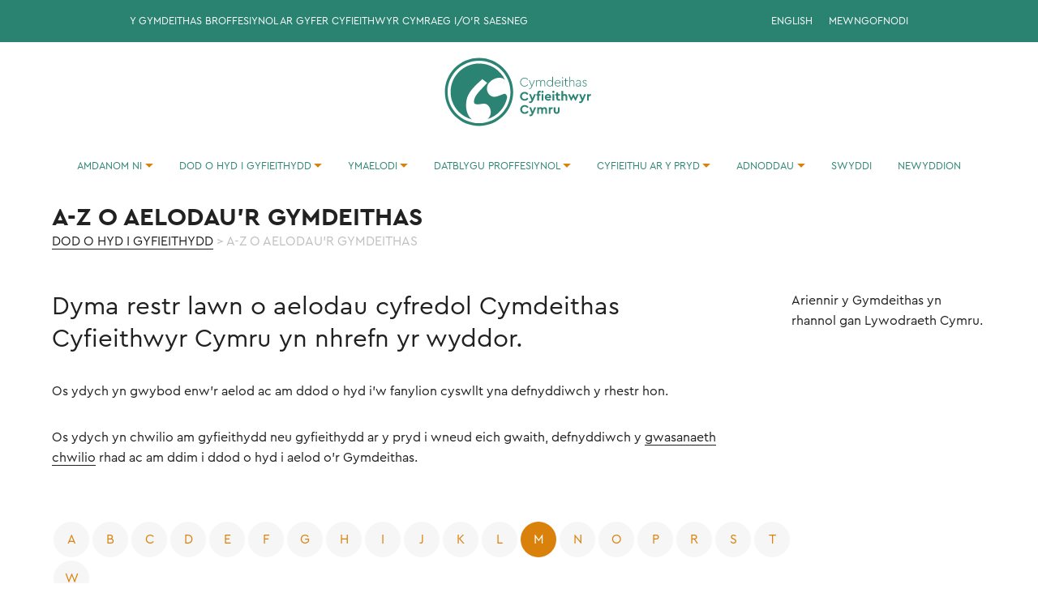

--- FILE ---
content_type: text/html; charset=UTF-8
request_url: https://www.cyfieithwyr.cymru/cy/dod-o-hyd-i-gyfieithydd/a-z-o-aelodaur-gymdeithas?l=M
body_size: 4667
content:
<!DOCTYPE html>
<!-- Web design and development by D13 Creative - https://www.d13creative.co.uk/ -->
																																			<html lang="cy-GB">
<head>
	<title>A-Z o Aelodau&#039;r Gymdeithas — Cynnwys Cymraeg</title>
		<meta name="description" content="">
	<meta property="og:description" content="">
		<meta property="og:title" content="A-Z o Aelodau&#039;r Gymdeithas — Cynnwys Cymraeg">
	<meta property="og:type" content="company">
		<meta name="og:image" content="">
	<meta name="twitter:image" content="">
		<meta name="twitter:card" content="summary">
	<meta name="twitter:title" content="A-Z o Aelodau&#039;r Gymdeithas — Cynnwys Cymraeg">
	<meta charset="utf-8">
	<meta name="viewport" content="width=device-width, initial-scale=1.0">
	<link rel="icon" type="image/x-icon" href="/favicon.ico">
	<link rel="stylesheet" href="/css/style.css">
	<script defer data-domain="cyfieithwyr.cymru" src="https://plausible.io/js/script.js"></script>
</head>
<body>
	<div id="main-wrapper">
	<header class="header">
	<div class="top-bar">
		<div class="container p-sm">
			<div class="g">
								<div class="c c-lg-8 slogan m-txt-0">
					<p>Y GYMDEITHAS BROFFESIYNOL AR GYFER CYFIEITHWYR CYMRAEG I/O'R SAESNEG<br /></p>
				</div>
								<div class="c c-lg-4 links">
											<a rel="alternate" hreflang="en-GB" href="https://www.cyfieithwyr.cymru/en/find-a-translator-interpreter/a-z-of-members">English</a>
								
															<a href="https://www.cyfieithwyr.cymru/cy/login">Mewngofnodi</a>				</div>
			</div>
		</div>
	</div>
	
	<div class="masthead">
		<div class="branding">
			<div class="burger">
				<mm-burger menu="main-nav" fx="spin" role="button" tabindex="0"	title="Open the menu"></mm-burger>
			</div>
			<div class="logo">
			<a href="https://www.cyfieithwyr.cymru/cy/"><img src="https://d3s6d4p6m6wznt.cloudfront.net/img/uploads/CCC-Logo-Gwyrdd2021.svg" alt="Cymdeithas Cyfieithwyr Cymru"></a>			</div>
		</div>
	</div>
	<div class="c-nav">
	<nav id="main-nav" class="main-nav">
	<ul>
			
			<li class="dropdown">
<a href="https://www.cyfieithwyr.cymru/cy/amdanom-ni"><span class="parent" tabindex="-1">Amdanom Ni</span></a><ul class="dropdown-menu"><li><a href="https://www.cyfieithwyr.cymru/cy/amdanom-ni/pwy-ydy-pwy">Pwy ydy pwy</a></li><li><a href="https://www.cyfieithwyr.cymru/cy/amdanom-ni/cefndir-y-gymdeithas">Cefndir y Gymdeithas</a></li><li><a href="https://www.cyfieithwyr.cymru/cy/amdanom-ni/adroddiadau-blynyddol">Cymdeithas Cyfieithwyr Cymru: Adroddiadau Blynyddol</a></li><li><a href="https://www.cyfieithwyr.cymru/cy/amdanom-ni/gwobr-goffa-wil-petherbridge">Gwobr Goffa Wil Petherbridge</a></li><li><a href="https://www.cyfieithwyr.cymru/cy/amdanom-ni/gwobr-berwyn">Gwobr Berwyn</a></li><li><a href="https://www.cyfieithwyr.cymru/cy/amdanom-ni/darlith-goffa-hedley-gibbard">Darlith Goffa Hedley Gibbard</a></li></ul></li>			
			<li class="dropdown">
<a href="https://www.cyfieithwyr.cymru/cy/dod-o-hyd-i-gyfieithydd"><span class="parent" tabindex="-1">Dod o Hyd i Gyfieithydd</span></a><ul class="dropdown-menu"><li><a href="https://www.cyfieithwyr.cymru/cy/dod-o-hyd-i-gyfieithydd/a-z-o-aelodaur-gymdeithas">A-Z o Aelodau&#039;r Gymdeithas</a></li><li><a href="https://www.cyfieithwyr.cymru/cy/dod-o-hyd-i-gyfieithydd/cyngor-ynghylch-comisiynu-cyfieithydd">Cyngor ynghylch comisiynu cyfieithydd</a></li><li><a href="https://www.cyfieithwyr.cymru/cy/dod-o-hyd-i-gyfieithydd/ymddygiad-proffesiynol-1">Ymddygiad proffesiynol</a></li><li><a href="https://www.cyfieithwyr.cymru/cy/dod-o-hyd-i-gyfieithydd/categorïau-cyswllt">Categorïau cyswllt</a></li></ul></li>			
			<li class="dropdown">
<a href="https://www.cyfieithwyr.cymru/cy/ymaelodi"><span class="parent" tabindex="-1">Ymaelodi</span></a><ul class="dropdown-menu"><li><a href="https://www.cyfieithwyr.cymru/cy/ymaelodi/arholiadau">Arholiadau Aelodaeth Testun</a></li><li><a href="https://www.cyfieithwyr.cymru/cy/ymaelodi/hen-bapurau-arholiad">Hen bapurau arholiad</a></li><li><a href="https://www.cyfieithwyr.cymru/cy/ymaelodi/prawf-cyfieithu-ar-y-pryd">Y Prawf Cyfieithu ar y Pryd</a></li><li><a href="https://www.cyfieithwyr.cymru/cy/ymaelodi/ymddygiad-proffesiynol">Ymddygiad Proffesiynol</a></li></ul></li>			
			<li class="dropdown">
<a href="https://www.cyfieithwyr.cymru/cy/datblygu-proffesiynol"><span class="parent" tabindex="-1">Datblygu Proffesiynol</span></a><ul class="dropdown-menu"><li><a href="https://www.cyfieithwyr.cymru/cy/datblygu-proffesiynol/gweithdai">Gweithdai</a></li><li><a href="https://www.cyfieithwyr.cymru/cy/datblygu-proffesiynol/e-weithdy-cyfieithu">Yr e-weithdy cyfieithu</a></li><li><a href="https://www.cyfieithwyr.cymru/cy/datblygu-proffesiynol/cynllun-datblygu-proffesiynol">Cynllun datblygu proffesiynol</a></li><li><a href="https://www.cyfieithwyr.cymru/cy/datblygu-proffesiynol/cyrsiau-prifysgolion">Cyrsiau prifysgolion</a></li><li><a href="https://www.cyfieithwyr.cymru/cy/datblygu-proffesiynol/darparwyr-eraill">Darparwyr eraill</a></li><li><a href="https://www.cyfieithwyr.cymru/cy/datblygu-proffesiynol/dechrau-cyfieithu">Dechrau cyfieithu</a></li><li><a href="https://www.cyfieithwyr.cymru/cy/datblygu-proffesiynol/ymarferion">Ymarferion cyfieithu i&#039;r Gymraeg</a></li><li><a href="https://www.cyfieithwyr.cymru/cy/datblygu-proffesiynol/ymarferion-2">Ymarferion cyfieithu i&#039;r Saesneg</a></li><li><a href="https://www.cyfieithwyr.cymru/cy/datblygu-proffesiynol/mentora">Mentora</a></li></ul></li>			
			<li class="dropdown">
<a href="https://www.cyfieithwyr.cymru/cy/cyfieithu-ar-y-pryd"><span class="parent" tabindex="-1">Cyfieithu ar y Pryd</span></a><ul class="dropdown-menu"><li><a href="https://www.cyfieithwyr.cymru/cy/cyfieithu-ar-y-pryd/cap-o-bell-dros-fideo">Cyfieithu ar y pryd o bell</a></li></ul></li>			
			<li class="dropdown">
<a href="https://www.cyfieithwyr.cymru/cy/adnoddau"><span class="parent" tabindex="-1">Adnoddau</span></a><ul class="dropdown-menu"><li><a href="https://www.cyfieithwyr.cymru/cy/adnoddau/geiriaduron">Geiriaduron</a></li><li><a href="https://www.cyfieithwyr.cymru/cy/adnoddau/terminoleg">Terminoleg</a></li><li><a href="https://www.cyfieithwyr.cymru/cy/adnoddau/gramadeg">Gramadeg</a></li><li><a href="https://www.cyfieithwyr.cymru/cy/adnoddau/cyhoeddiadau">Cyhoeddiadau eraill</a></li><li><a href="https://www.cyfieithwyr.cymru/cy/adnoddau/technoleg-cyfieithu">Technoleg cyfieithu</a></li><li><a href="https://www.cyfieithwyr.cymru/cy/adnoddau/cysylltiadau">Cysylltiadau cyffredinol</a></li></ul></li>			
			<li>
<a href="https://www.cyfieithwyr.cymru/cy/swyddi"><span class="parent" tabindex="-1">Swyddi</span></a></li>			
			<li>
<a href="https://www.cyfieithwyr.cymru/cy/newyddion"><span class="parent" tabindex="-1">Newyddion</span></a></li>			</ul>
</nav>	</div>
</header>
	<main class="main">
			<div class="c-main-heading m-sm">
	<div class="container">
		<div class="text m-txt-0">
			<h1 class="h3">A-Z o Aelodau&#039;r Gymdeithas</h1>
			<div class="breadcrumbs">
<a href="https://www.cyfieithwyr.cymru/cy/dod-o-hyd-i-gyfieithydd">Dod o hyd i gyfieithydd</a> > A-Z o Aelodau&#039;r Gymdeithas
</div>		</div>
	</div>
</div>	<div class="c-main-content">
	<div class="container">
		<div class="g">
			<div class="c c-lg-9">
				<div class="content">
									<div class="lead m-md">
						<p>
Dyma
restr lawn o aelodau cyfredol Cymdeithas Cyfieithwyr Cymru yn nhrefn yr wyddor.
</p>
					</div>
												<div class="c-text m-md m-txt-0">
	<div class="text">
		<p>Os ydych yn gwybod enw'r aelod ac am ddod o hyd i'w fanylion cyswllt yna defnyddiwch y rhestr hon.</p>
<p>Os ydych yn chwilio am gyfieithydd neu gyfieithydd ar y pryd i wneud eich gwaith, defnyddiwch y <a href="https://www.cyfieithwyr.cymru/cy/dod-o-hyd-i-gyfieithydd">gwasanaeth chwilio</a> rhad ac am ddim i ddod o hyd i aelod o'r Gymdeithas.<br /></p>
	</div>
</div>								</div>
			</div>
			<div class="c c-lg-3">
				<div class="aside m-md">
																																<div class="m-txt-0">
<p>Ariennir y Gymdeithas yn rhannol gan Lywodraeth Cymru.<br /></p>
</div>																						</div>
			</div>
		</div>
	</div>
</div>
	
	<div class="container">
		<div class="g">
			<div class="c c-lg-10">
	
	
																																																																																																																																											
		<ul class="pagination">
																			<li><a href="https://www.cyfieithwyr.cymru/cy/dod-o-hyd-i-gyfieithydd/a-z-o-aelodaur-gymdeithas?l=A">A</a></li>
																		<li><a href="https://www.cyfieithwyr.cymru/cy/dod-o-hyd-i-gyfieithydd/a-z-o-aelodaur-gymdeithas?l=B">B</a></li>
																		<li><a href="https://www.cyfieithwyr.cymru/cy/dod-o-hyd-i-gyfieithydd/a-z-o-aelodaur-gymdeithas?l=C">C</a></li>
																		<li><a href="https://www.cyfieithwyr.cymru/cy/dod-o-hyd-i-gyfieithydd/a-z-o-aelodaur-gymdeithas?l=D">D</a></li>
																		<li><a href="https://www.cyfieithwyr.cymru/cy/dod-o-hyd-i-gyfieithydd/a-z-o-aelodaur-gymdeithas?l=E">E</a></li>
																		<li><a href="https://www.cyfieithwyr.cymru/cy/dod-o-hyd-i-gyfieithydd/a-z-o-aelodaur-gymdeithas?l=F">F</a></li>
																		<li><a href="https://www.cyfieithwyr.cymru/cy/dod-o-hyd-i-gyfieithydd/a-z-o-aelodaur-gymdeithas?l=G">G</a></li>
																		<li><a href="https://www.cyfieithwyr.cymru/cy/dod-o-hyd-i-gyfieithydd/a-z-o-aelodaur-gymdeithas?l=H">H</a></li>
																		<li><a href="https://www.cyfieithwyr.cymru/cy/dod-o-hyd-i-gyfieithydd/a-z-o-aelodaur-gymdeithas?l=I">I</a></li>
																		<li><a href="https://www.cyfieithwyr.cymru/cy/dod-o-hyd-i-gyfieithydd/a-z-o-aelodaur-gymdeithas?l=J">J</a></li>
																		<li><a href="https://www.cyfieithwyr.cymru/cy/dod-o-hyd-i-gyfieithydd/a-z-o-aelodaur-gymdeithas?l=K">K</a></li>
																		<li><a href="https://www.cyfieithwyr.cymru/cy/dod-o-hyd-i-gyfieithydd/a-z-o-aelodaur-gymdeithas?l=L">L</a></li>
																		<li class="active"><a href="#">M</a></li>
																		<li><a href="https://www.cyfieithwyr.cymru/cy/dod-o-hyd-i-gyfieithydd/a-z-o-aelodaur-gymdeithas?l=N">N</a></li>
																		<li><a href="https://www.cyfieithwyr.cymru/cy/dod-o-hyd-i-gyfieithydd/a-z-o-aelodaur-gymdeithas?l=O">O</a></li>
																		<li><a href="https://www.cyfieithwyr.cymru/cy/dod-o-hyd-i-gyfieithydd/a-z-o-aelodaur-gymdeithas?l=P">P</a></li>
																		<li><a href="https://www.cyfieithwyr.cymru/cy/dod-o-hyd-i-gyfieithydd/a-z-o-aelodaur-gymdeithas?l=R">R</a></li>
																		<li><a href="https://www.cyfieithwyr.cymru/cy/dod-o-hyd-i-gyfieithydd/a-z-o-aelodaur-gymdeithas?l=S">S</a></li>
																		<li><a href="https://www.cyfieithwyr.cymru/cy/dod-o-hyd-i-gyfieithydd/a-z-o-aelodaur-gymdeithas?l=T">T</a></li>
																		<li><a href="https://www.cyfieithwyr.cymru/cy/dod-o-hyd-i-gyfieithydd/a-z-o-aelodaur-gymdeithas?l=W">W</a></li>
								</ul>
				<div class="c-members m-md">
		<div class="g">
					<div class="c c-lg-6">
			<div class="member">
				<div class="info m-txt-0">
					<div class="text">
					<h2><a href="https://www.cyfieithwyr.cymru/cy/aelodau/macdonald-meleri-mair">
												MacDonald, Meleri Mair											</a>
					</h2>
					<p class="county">Ceredigion</p>
										<p>
					01970 636696<br><a href="mailto:melerimac@btinternet.com">melerimac@btinternet.com</a></p>
										</div>
														</div>
				
			</div>
			</div>
					<div class="c c-lg-6">
			<div class="member">
				<div class="info m-txt-0">
					<div class="text">
					<h2><a href="https://www.cyfieithwyr.cymru/cy/aelodau/mahon-aoife">
												Mahon, Aoife											</a>
					</h2>
					<p class="county">Caerdydd</p>
										<p>
					<br><a href="mailto:Aoife.Mahon@senedd.wales">Aoife.Mahon@senedd.wales</a></p>
										</div>
														</div>
				
			</div>
			</div>
					<div class="c c-lg-6">
			<div class="member">
				<div class="info m-txt-0">
					<div class="text">
					<h2><a href="https://www.cyfieithwyr.cymru/cy/aelodau/mainwaring-helen">
												Mainwaring, Helen											</a>
					</h2>
					<p class="county">Sir Gaerfyrddin</p>
										<p>
					01269 267191<br><a href="mailto:helen@acati.co.uk">helen@acati.co.uk</a></p>
										</div>
														</div>
				
			</div>
			</div>
					<div class="c c-lg-6">
			<div class="member">
				<div class="info m-txt-0">
					<div class="text">
					<h2><a href="https://www.cyfieithwyr.cymru/cy/aelodau/mair-bethan">
												Mair, Bethan											</a>
					</h2>
					<p class="county">Abertawe</p>
										<p>
					07779 102224<br><a href="mailto:geiriau@gmail.com">geiriau@gmail.com</a></p>
										</div>
														</div>
				
			</div>
			</div>
					<div class="c c-lg-6">
			<div class="member">
				<div class="info m-txt-0">
					<div class="text">
					<h2><a href="https://www.cyfieithwyr.cymru/cy/aelodau/martin-megan-emily">
												Martin, Megan Emily											</a>
					</h2>
					<p class="county">Sir Gaerfyrddin</p>
										<p>
					<br><a href="mailto:meganemilym94@gmail.com">meganemilym94@gmail.com</a></p>
										</div>
														</div>
				
			</div>
			</div>
					<div class="c c-lg-6">
			<div class="member">
				<div class="info m-txt-0">
					<div class="text">
					<h2><a href="https://www.cyfieithwyr.cymru/cy/aelodau/mason-amy-lousie">
												Mason, Amy Lousie											</a>
					</h2>
					<p class="county">Rhondda Cynon Taf</p>
										<p>
					01448 570001<br><a href="mailto:amy.l.mason@rctcbc.gov.uk">amy.l.mason@rctcbc.gov.uk</a></p>
										</div>
														</div>
				
			</div>
			</div>
					<div class="c c-lg-6">
			<div class="member">
				<div class="info m-txt-0">
					<div class="text">
					<h2><a href="https://www.cyfieithwyr.cymru/cy/aelodau/goldrick-rhian-olwen">
												McGoldrick, Rhian Olwen											</a>
					</h2>
					<p class="county">Caerdydd</p>
										<p>
					07897 876823<br><a href="mailto:rhianmcgoldrick@googlemail.com">rhianmcgoldrick@googlemail.com</a></p>
										</div>
														</div>
				
			</div>
			</div>
					<div class="c c-lg-6">
			<div class="member">
				<div class="info m-txt-0">
					<div class="text">
					<h2><a href="https://www.cyfieithwyr.cymru/cy/aelodau/meek-elin-angharad">
												Meek, Elin Angharad											</a>
					</h2>
					<p class="county">Abertawe</p>
										<p>
					01792 208161<br><a href="mailto:elin.angharad.meek@gmail.com">elin.angharad.meek@gmail.com</a></p>
										</div>
														</div>
				
			</div>
			</div>
					<div class="c c-lg-6">
			<div class="member">
				<div class="info m-txt-0">
					<div class="text">
					<h2><a href="https://www.cyfieithwyr.cymru/cy/aelodau/meredith-elin">
												Meredith, Elin											</a>
					</h2>
					<p class="county">Ceredigion</p>
										<p>
					01970 832172<br><a href="mailto:elin.meredith@atebol.com">elin.meredith@atebol.com</a></p>
										</div>
														</div>
				
			</div>
			</div>
					<div class="c c-lg-6">
			<div class="member">
				<div class="info m-txt-0">
					<div class="text">
					<h2><a href="https://www.cyfieithwyr.cymru/cy/aelodau/merrigan-hanna-medi">
												Merrigan, Hanna Medi											</a>
					</h2>
					<p class="county">Caerdydd</p>
										</div>
														</div>
				
			</div>
			</div>
					<div class="c c-lg-6">
			<div class="member">
				<div class="info m-txt-0">
					<div class="text">
					<h2><a href="https://www.cyfieithwyr.cymru/cy/aelodau/miles-harpwood-rebecca">
												Miles Harpwood, Rebecca											</a>
					</h2>
					<p class="county">Sir Benfro</p>
										<p>
					07967 655503<br><a href="mailto:rebeccamiles822@yahoo.co.uk">rebeccamiles822@yahoo.co.uk</a></p>
										</div>
														</div>
				
			</div>
			</div>
					<div class="c c-lg-6">
			<div class="member">
				<div class="info m-txt-0">
					<div class="text">
					<h2><a href="https://www.cyfieithwyr.cymru/cy/aelodau/morgan-dorian">
												Morgan, Dorian											</a>
					</h2>
					<p class="county">Caerdydd</p>
										<p>
					07887 853101<br><a href="mailto:dor.morgan@gmail.com">dor.morgan@gmail.com</a></p>
										</div>
														</div>
				
			</div>
			</div>
					<div class="c c-lg-6">
			<div class="member">
				<div class="info m-txt-0">
					<div class="text">
					<h2><a href="https://www.cyfieithwyr.cymru/cy/aelodau/morgan-dylan-eryl">
												Morgan, Dylan Eryl											</a>
					</h2>
					<p class="county">Gwynedd</p>
										<p>
					01248 750218<br><a href="mailto:dylanmorgan28@gmail.com">dylanmorgan28@gmail.com</a></p>
										</div>
														</div>
				
			</div>
			</div>
					<div class="c c-lg-6">
			<div class="member">
				<div class="info m-txt-0">
					<div class="text">
					<h2><a href="https://www.cyfieithwyr.cymru/cy/aelodau/morgan-eleri">
												Morgan, Eleri											</a>
					</h2>
					<p class="county">Caerdydd</p>
										<p>
					0300 200 6392<br><a href="mailto:eleri.morgan@senedd.cymru">eleri.morgan@senedd.cymru</a></p>
										</div>
														</div>
				
			</div>
			</div>
					<div class="c c-lg-6">
			<div class="member">
				<div class="info m-txt-0">
					<div class="text">
					<h2><a href="https://www.cyfieithwyr.cymru/cy/aelodau/morgan-iwan">
												Morgan, Iwan											</a>
					</h2>
					<p class="county">Ceredigion</p>
										<p>
					<br><a href="mailto:iwan_morgan@hotmail.com">iwan_morgan@hotmail.com</a></p>
										</div>
														</div>
				
			</div>
			</div>
					<div class="c c-lg-6">
			<div class="member">
				<div class="info m-txt-0">
					<div class="text">
					<h2><a href="https://www.cyfieithwyr.cymru/cy/aelodau/morgan-jason">
												Morgan, Jason											</a>
					</h2>
					<p class="county">Caerdydd</p>
										<p>
					02920 342289<br><a href="mailto:rhyddidigymru@gmail.com">rhyddidigymru@gmail.com</a></p>
										</div>
														</div>
				
			</div>
			</div>
					<div class="c c-lg-6">
			<div class="member">
				<div class="info m-txt-0">
					<div class="text">
					<h2><a href="https://www.cyfieithwyr.cymru/cy/aelodau/morgan-lowri-haf">
												Morgan, Lowri Haf											</a>
					</h2>
					<p class="county">Sir Ddinbych</p>
										<p>
					07734 433115<br><a href="mailto:lowrihafmorgan@icloud.com">lowrihafmorgan@icloud.com</a></p>
										</div>
														</div>
				
			</div>
			</div>
					<div class="c c-lg-6">
			<div class="member">
				<div class="info m-txt-0">
					<div class="text">
					<h2><a href="https://www.cyfieithwyr.cymru/cy/aelodau/morgan-merfyn">
												Morgan, Merfyn											</a>
					</h2>
					<p class="county">Gwynedd</p>
										<p>
					01286 672708<br><a href="mailto:merfyn.morgan@btinternet.com">merfyn.morgan@btinternet.com</a></p>
										</div>
														</div>
				
			</div>
			</div>
					<div class="c c-lg-6">
			<div class="member">
				<div class="info m-txt-0">
					<div class="text">
					<h2><a href="https://www.cyfieithwyr.cymru/cy/aelodau/morgan-rhys">
												Morgan, Rhys											</a>
					</h2>
					<p class="county">Caerdydd</p>
										<p>
					0300 200 6392<br><a href="mailto:rhys.morgan@senedd.cymru">rhys.morgan@senedd.cymru</a></p>
										</div>
														</div>
				
			</div>
			</div>
					<div class="c c-lg-6">
			<div class="member">
				<div class="info m-txt-0">
					<div class="text">
					<h2><a href="https://www.cyfieithwyr.cymru/cy/aelodau/morris-catrin-heledd">
												Morris, Catrin Heledd											</a>
					</h2>
					<p class="county">Caerdydd</p>
										<p>
					(029) 2000 1877<br><a href="mailto:post@cyfieithuclir.co.uk">post@cyfieithuclir.co.uk</a></p>
										</div>
														</div>
				
			</div>
			</div>
					<div class="c c-lg-6">
			<div class="member">
				<div class="info m-txt-0">
					<div class="text">
					<h2><a href="https://www.cyfieithwyr.cymru/cy/aelodau/morris-steve">
												Morris, Steve											</a>
					</h2>
					<p class="county">Abertawe</p>
										<p>
					<br><a href="mailto:sdm.tycoch@gmail.com">sdm.tycoch@gmail.com</a></p>
										</div>
														</div>
				
			</div>
			</div>
					<div class="c c-lg-6">
			<div class="member">
				<div class="info m-txt-0">
					<div class="text">
					<h2><a href="https://www.cyfieithwyr.cymru/cy/aelodau/morris-william-gareth">
												Morris, William Gareth											</a>
					</h2>
					<p class="county">Ynys Môn</p>
										<p>
					01407 720074<br><a href="mailto:Delyth.Morris11@btinternet.com">Delyth.Morris11@btinternet.com</a></p>
										</div>
														</div>
				
			</div>
			</div>
					<div class="c c-lg-6">
			<div class="member">
				<div class="info m-txt-0">
					<div class="text">
					<h2><a href="https://www.cyfieithwyr.cymru/cy/aelodau/morris-davies-trystan">
												Morris-Davies, Trystan											</a>
					</h2>
					<p class="county">Ceredigion</p>
										<p>
					<br><a href="mailto:tmorrisdavies@gmail.com">tmorrisdavies@gmail.com</a></p>
										</div>
														</div>
				
			</div>
			</div>
					<div class="c c-lg-6">
			<div class="member">
				<div class="info m-txt-0">
					<div class="text">
					<h2><a href="https://www.cyfieithwyr.cymru/cy/aelodau/morus-elena">
												Morus, Elena											</a>
					</h2>
					<p class="county">Ynys Môn</p>
										<p>
					<br><a href="mailto:elenamorus06@gmail.com">elenamorus06@gmail.com</a></p>
										</div>
														</div>
				
			</div>
			</div>
				</div>
	</div>
				</div>
		</div>
	</div>
	</main>
	<footer class="footer">
	<div class="top primary p-sm">
		<div class="container">
			<div class="g">
				<div class="c c-lg-6 m-txt-0">
					<p><strong> <br /></strong></p>
										<p><a href="https://www.cyfieithwyr.cymru/cy/cyswllt" class="pill">Cysylltwch â ni</a></p>
									</div>
				<div class="c c-lg-6 m-txt-0">
					<div class="company-info">
						<div>
							<p><strong>Cymdeithas Cyfieithwyr Cymru</strong><br />Intec, Parc Menai, Bangor, Gwynedd, LL57 4FG<br />Cofrestrwyd yng Nghymru: 4741023<br />Hawlfraint 2021</p>
						</div>
																		<div class="logo"><a href="https://www.cyfieithwyr.cymru/cy/"><img src="https://d3s6d4p6m6wznt.cloudfront.net/img/uploads/ccc-icon-gwyn.svg" alt="Cymdeithas Cyfieithwyr Cymru"></a></div>
											</div>
				</div>
			</div>
		</div>
	</div>
	<div class="bottom p-sm">
		<div class="container">
			<div class="g">
				<div class="c c-lg-3">
																				<div class="logo"><a href="https://llyw.cymru/y-gymraeg"><img src="https://d3s6d4p6m6wznt.cloudfront.net/img/uploads/llywodraeth.svg" alt="Llywodraeth"></a></div>
									</div>
				<div class="c c-lg-6 m-txt-0 credit"><p>Cydweithrediad rhwng Creatives Meet a <a href="https://www.d13creative.co.uk/">D13 Creative</a></p></div>
				<div class="c c-lg-3">
					<div class="links m-txt-0 mb-sm">
						<ul>
																																									<li><a href="https://d3s6d4p6m6wznt.cloudfront.net/files/Telerau-ac-Amodau.pdf">Telerau ac Amodau</a></li>
																																																										<li><a href="https://d3s6d4p6m6wznt.cloudfront.net/files/Hysbysiad-Preifatrwydd-Rhagfyr-2023.pdf">Hysbysiad Preifatrwydd</a></li>
																																																										<li><a href="https://d3s6d4p6m6wznt.cloudfront.net/files/Hawlfraint-a-defnyddior-logo.pdf">Hawlfraint a defnyddio&#039;r logo</a></li>
																													</ul>
					</div>
					<div class="social-icons">
	<ul>
						<li class="tw">
			<a href="https://twitter.com/cyfieithwyr"><svg width="50" height="50" viewBox="0 0 100 100" xmlns="http://www.w3.org/2000/svg"><title>Twitter</title><g fill="none" fill-rule="evenodd"><circle fill="#e83b36" fill-rule="nonzero" cx="50" cy="50" r="50"/><path d="M80 31.742a24.709 24.709 0 0 1-6.123 6.387v1.611c0 2.735-.347 5.484-1.04 8.247a39.685 39.685 0 0 1-2.988 8.057c-1.3 2.607-2.964 5.044-4.995 7.31a36.244 36.244 0 0 1-6.827 5.932c-2.52 1.69-5.424 3.023-8.715 4-3.292.976-6.763 1.464-10.416 1.464-7.402 0-13.7-1.67-18.896-5.01a19.52 19.52 0 0 0 2.93.205c2.734 0 5.41-.527 8.027-1.582a28.404 28.404 0 0 0 7.236-4.248c-2.636-.02-5.014-.835-7.133-2.446-2.12-1.611-3.56-3.648-4.322-6.108.82.156 1.582.234 2.285.234 1.133 0 2.227-.147 3.282-.44-2.832-.566-5.186-1.977-7.06-4.233-1.876-2.256-2.813-4.868-2.813-7.837v-.146c1.757.957 3.613 1.465 5.566 1.523a12.342 12.342 0 0 1-4.028-4.394 11.866 11.866 0 0 1-1.48-5.801c0-2.012.557-4.004 1.67-5.977 3.086 3.75 6.817 6.724 11.192 8.921 4.375 2.197 9.091 3.433 14.15 3.706-.176-.762-.264-1.709-.264-2.842 0-3.398 1.197-6.294 3.59-8.686C55.22 27.196 58.114 26 61.513 26c3.496 0 6.513 1.289 9.052 3.867a24.476 24.476 0 0 0 7.764-2.988c-.937 2.969-2.744 5.244-5.42 6.826A23.398 23.398 0 0 0 80 31.742z" fill="#f1f1f1"/></g></svg></a>
		</li>
									</ul>
</div>				</div>
			</div>
		</div>
	</div>
</footer>
	</div>
	<script defer src="/js/main-min.js"></script>
		</body>
</html>

--- FILE ---
content_type: text/css
request_url: https://www.cyfieithwyr.cymru/css/style.css
body_size: 12288
content:
@charset "UTF-8";@import url("//hello.myfonts.net/count/3fe9ea");:root{--black:#000;--black-13:#212121;--black-11:#1c1c1c;--black-20:#333;--white:#fff;--white-90:#e6e6e6;--white-50:grey;--white-40:#666;--white-30:#4d4d4d;--grey-45:#737373;--grey-75:#bfbfbf;--grey-90:#e6e6e6;--grey-95:#f2f2f2;--grey-93:hsla(0,0%,93%,.5);--red:#d9261c;--yellow:#eedf3a;--navy-blue:navy;--green:#2a8371;--green-dark:#3b635a;--orange:#da810b;--brand-primary:var(--green);--brand-primary-dark:#1e5c50;--brand-secondary:var(--orange);--brand-secondary-dark:#b36500;--colour-facebook:var(--orange);--colour-facebook-hover:#3b5897;--colour-twitter:var(--orange);--colour-twitter-hover:#0c84cf;--colour-instagram:var(--orange);--colour-instagram-hover:#b5215c;--colour-youtube:var(--orange);--colour-youtube-hover:#c00;--colour-linkedin:var(--orange);--colour-linkedin-hover:#0a66c2;--colour-body:var(--black-13);--colour-body-bg:var(--white);--colour-accent:var(--yellow);--colour-divider:var(--grey-75);--base-unit:1.6rem;--input-base-unit:1.6rem;--padding:var(--base-unit);--padding-xs:calc(var(--base-unit)/4);--padding-sm:calc(var(--base-unit)/2);--padding-md:var(--base-unit);--padding-lg:calc(var(--base-unit)*2);--padding-xl:calc(var(--base-unit)*3);--margin:var(--base-unit);--margin-xs:calc(var(--base-unit)/3);--margin-sm:calc(var(--base-unit)/2);--margin-md:var(--base-unit);--margin-lg:calc(var(--base-unit)*2);--margin-xl:calc(var(--base-unit)*4);--transition:ease-in-out .3s;--border-width:2px;--box-shadow:rgba(0,0,0,.2) 0px 1px 5px;--border-radius:20px;--container-width:90%;--max-width:75em;--gutter-width:var(--base-unit);--font-family:"CeraPro-Regular",sans-serif;--font-family-headings:"CeraPRO-Bold",sans-serif;--font-family-bold:"CeraPRO-Bold",sans-serif;--font-family-italic:"CeraPro-RegularItalic",sans-serif;--font-family-bold-italic:"CeraPro-BoldItalic",sans-serif;--font-scale:1.125;--font-size:1.6rem;--line-height:1.6;--font-size-h6:calc(var(--font-size)/var(--font-scale));--font-size-h5:calc(var(--font-size)*var(--font-scale));--font-size-h4:calc(var(--font-size-h5)*var(--font-scale));--font-size-h3:calc(var(--font-size-h4)*var(--font-scale));--font-size-h2:calc(var(--font-size-h3)*var(--font-scale));--font-size-h1:calc(var(--font-size-h2)*var(--font-scale));--font-size-xs:calc(var(--font-size-h6)*0.75);--font-size-sm:var(--font-size-h6);--font-size-lg:var(--font-size-h5);--font-size-xl:var(--font-size-h3);--font-style-italic:italic;--line-height-headings:var(--font-scale);--font-weight:400;--font-weight-bold:400;--font-weight-headings:400;--text-transform-headings:uppercase;--font-family-blockquote:var(--font-family-italic);--font-weight-blockquote:var(--font-weight-italic);--font-style-blockquote:italic;--font-family-blockquote-cite:var(--font-family-bold);--font-weight-blockquote-cite:var(--font-weight-bold);--font-style-blockquote-cite:normal;--margin-blockquote:0;--padding-blockquote:var(--padding);--font-size-ul:var(--font-size);--margin-bottom-ul:var(--margin);--margin-top-ul:var(--margin);--padding-left-ul:0;--padding-left-ol:0;--list-style-ul:none;--list-style-ol:none;--colour-link:var(--brand-secondary);--colour-link-hover:var(--brand-secondary-dark);--colour-link-decoration:var(--v);--text-decoration-thickness:1px;--font-size-input:var(--font-size);--line-height-input:var(--line-height-headings);--padding-input-x:var(--input-base-unit);--padding-input-y:calc(var(--input-base-unit)/2);--colour-input:var(--black-13);--colour-input-bg:var(--white);--colour-input-border:var(--grey-75);--border-width-input:var(--border-width);--border-radius-input:var(--border-radius);--font-size-form-label:var(--font-size);--font-family-form-label:var(--font-family-bold);--font-weight-form-label:var(--font-weight-bold);--text-transform-form-label:none;--colour-notice:var(--white);--colour-notice-bg:var(--brand-secondary);--font-family-btn:var(--font-family-bold);--font-weight-btn:var(--font-weight-bold);--font-size-btn:var(--font-size-sm);--border-width-btn:3px;--line-height-btn:var(--line-height);--colour-btn:var(--white);--colour-btn-bg:var(--brand-secondary);--colour-btn-border:var(--white);--colour-btn-shadow:var(--brand-secondary-dark);--colour-btn-border-hover:var(--brand-secondary-dark);--colour-btn-hover:var(--white);--colour-btn-hover-bg:var(--brand-secondary-dark);--colour-btn-primary:var(--brand-primary);--colour-btn-primary-bg:var(--white);--colour-btn-primary-border:var(--brand-primary);--padding-btn-x:calc(var(--input-base-unit)*2);--padding-btn-y:calc(var(--input-base-unit)/4);--transition-btn:var(--transition);--colour-pagination:var(--brand-secondary);--colour-pagination-bg:var(--grey-93);--colour-pagination-active:var(--white);--colour-pagination-active-bg:var(--brand-secondary);--padding-pagination-x:calc(var(--padding-xs)/2);--padding-pagination-y:calc(var(--padding-xs)/4);--border-radius-pagination:100px;--border-width-pagination:0;--colour-header:var(--colour-body);--colour-header-bg:var(--colour-body-bg);--colour-top-bar:var(--white);--colour-top-bar-bg:var(--brand-primary);--colour-top-link:var(--white);--text-decoration-top-bar:none;--font-size-top-bar:var(--font-size-sm);--colour-main-menu:var(--colour-body);--colour-main-menu-hover:var(--colour-link);--colour-main-menu-container-bg:var(--colour-body-bg);--colour-main-menu-bg:transparent;--colour-main-menu-link:var(--brand-primary);--colour-main-menu-dropdown:var(--colour-body);--colour-main-menu-dropdown-bg:var(--grey-95);--colour-burger:var(--colour-body);--padding-main-menu-parent-x:calc(var(--padding)/2);--padding-main-menu-parent-y:calc(var(--padding)/2);--padding-main-menu-dropdown-x:calc(var(--padding)/4);--padding-main-menu-dropdown-y:calc(var(--padding)/4);--border-style-main-menu:none;--border-radius-main-menu:0;--border-width-main-menu:0;--border-colour-main-menu:transparent;--font-family-nav:var(--font-family);--font-size-nav:calc(var(--font-size)*0.8);--font-weight-nav:var(--font-weight);--text-transform-navigation:uppercase;--colour-main:var(--colour-body);--colour-main-bg:var(--white);--colour-main-heading:var(--colour-body);--colour-main-heading-bg:var(--colour-body-bg);--colour-subheading:var(--colour-body);--colour-subheading-bg:var(--colour-body-bg);--colour-footer:var(--colour-body);--colour-footer-bg:var(--colour-body-bg);--colour-footer-top:var(--white);--colour-footer-top-bg:var(--brand-primary);--colour-link-footer:var(--colour-body);--colour-link-footer-hover:var(--colour-link-hover);--colour-link-footer-decoration:var(--colour-link);--font-size-footer:calc(var(--font-size)*0.8);--padding-footer-links:calc(var(--padding)/2);--colour-panel-bg:var(--grey-93);--colour-panel-bg-darker:var(--grey-90);--border-radius-panel:var(--border-radius);--border-colour-table:var(--white);--border-width-table:2px;--padding-table-cell:var(--padding-sm);--colour-table-caption:var(--colour-body);--colour-table-caption-bg:var(--spanish-blue-95);--colour-table-heading:var(--colour-body);--colour-table-heading-bg:var(--spanish-blue-95);--font-weight-table-heading:var(--font-weight);--colour-news:var(--black-13);--colour-news-bg:var(--white);--colour-news-feed:var(--black-13);--colour-news-feed-bg:var(--white);--colour-news-feed-post:var(--black-13);--colour-news-feed-post-bg:var(--white);--colour-membership-widget:var(--colour-body);--colour-membership-widget-bg:var(--colour-panel-bg);--colour-membership-widget-option:var(--white);--colour-membership-widget-option-bg:var(--brand-secondary);--colour-documents:var(--colour-body);--colour-documents-bg:var(--colour-body-bg);--colour-document:var(--colour-body);--colour-document-bg:var(--white);--colour-document-type:var(--colour-body-bg);--colour-document-type-bg:var(--brand-primary);--width-social-icon:32px;--height-social-icon:32px;--padding-social-icon:0;--transition-social-icon:all .3s ease-in-out}:root .footer{--width-social-icon:32px;--height-social-icon:32px}@media (min-width:769px){:root{--base-unit:3.2rem;--font-scale:1.25;--gutter-width:calc(var(--base-unit)*1.5)}}@media (min-width:1025px){:root{--gutter-width:calc(var(--base-unit)*2)}}html{box-sizing:border-box;font-size:62.5%;margin:0;padding:0}*,:after,:before{box-sizing:inherit}@media screen and (prefers-reduced-motion:no-preference){body,html{scroll-behavior:smooth}}body{background-color:var(--colour-body-bg);color:var(--colour-body);font-family:var(--font-family);font-size:var(--font-size);font-variant-numeric:lining-nums;font-weight:var(--font-weight);line-height:var(--line-height);margin:0;outline-color:var(--colour-link);padding:0;word-break:break-word}img{display:block;height:auto;width:100%}a{color:var(--colour-body);text-decoration-color:var(--colour-link-decoration);text-decoration-thickness:var(--text-decoration-thickness);text-underline-position:under}a:active,a:hover{color:var(--colour-link-hover)}hr{border:2px solid var(--grey-93);margin:0}.main{background-color:var(--colour-main-bg);color:var(--colour-main);position:relative}.container{margin:0 auto;max-width:var(--max-width);width:var(--container-width)}.m-txt-0 :first-child{margin-top:0}.m-txt-0 :last-child{margin-bottom:0}.p-xs{padding-bottom:var(--padding-xs)}.p-xs,.pt-xs{padding-top:var(--padding-xs)}.pb-xs{padding-bottom:var(--padding-xs)}.p-sm{padding-bottom:var(--padding-sm)}.p-sm,.pt-sm{padding-top:var(--padding-sm)}.pb-sm{padding-bottom:var(--padding-sm)}.p-md{padding-bottom:var(--padding-md)}.p-md,.pt-md{padding-top:var(--padding-md)}.pb-md{padding-bottom:var(--padding-md)}.p-lg{padding-bottom:var(--padding-lg)}.p-lg,.pt-lg{padding-top:var(--padding-lg)}.pb-lg{padding-bottom:var(--padding-lg)}.p-xl{padding-bottom:var(--padding-xl)}.p-xl,.pt-xl{padding-top:var(--padding-xl)}.pb-xl{padding-bottom:var(--padding-xl)}.m-xs{margin-bottom:var(--margin-xa)}.m-xs,.mt-xs{margin-top:var(--margin-xs)}.mb-xs{margin-bottom:var(--margin-xs)}.m-sm{margin-bottom:var(--margin-sm)}.m-sm,.mt-sm{margin-top:var(--margin-sm)}.mb-sm{margin-bottom:var(--margin-sm)}.m-md{margin-bottom:var(--margin-md)}.m-md,.mt-md{margin-top:var(--margin-md)}.mb-md{margin-bottom:var(--margin-md)}.m-lg{margin-bottom:var(--margin-lg)}.m-lg,.mt-lg{margin-top:var(--margin-lg)}.mb-lg{margin-bottom:var(--margin-lg)}.m-xl{margin-bottom:var(--margin-xl)}.m-xl,.mt-xl{margin-top:var(--margin-xl)}.mb-xl{margin-bottom:var(--margin-xl)}.g{display:grid;grid-gap:var(--gutter-width);grid-template-columns:repeat(6,minmax(0,1fr))}.g .c{grid-column:1/-1}.g .c-1{grid-column:auto/span 1}.g .c-2{grid-column:auto/span 2}.g .c-3{grid-column:auto/span 3}.g .c-4{grid-column:auto/span 4}.g .c-5{grid-column:auto/span 5}.g .c-6{grid-column:auto/span 6}.g .cs-1{grid-column-start:1}.g .cs-2{grid-column-start:2}.g .cs-3{grid-column-start:3}.g .cs-4{grid-column-start:4}.g .cs-5{grid-column-start:5}.g .cs-6{grid-column-start:6}@media (min-width:321px){.g{grid-template-columns:repeat(6,minmax(0,1fr))}.g .c-sm-1{grid-column:auto/span 1}.g .c-sm-2{grid-column:auto/span 2}.g .c-sm-3{grid-column:auto/span 3}.g .c-sm-4{grid-column:auto/span 4}.g .c-sm-5{grid-column:auto/span 5}.g .c-sm-6{grid-column:auto/span 6}.g .cs-sm-1{grid-column-start:1}.g .cs-sm-2{grid-column-start:2}.g .cs-sm-3{grid-column-start:3}.g .cs-sm-4{grid-column-start:4}.g .cs-sm-5{grid-column-start:5}.g .cs-sm-6{grid-column-start:6}}@media (min-width:392px){.g{grid-template-columns:repeat(6,minmax(0,1fr))}.g .c-md-1{grid-column:auto/span 1}.g .c-md-2{grid-column:auto/span 2}.g .c-md-3{grid-column:auto/span 3}.g .c-md-4{grid-column:auto/span 4}.g .c-md-5{grid-column:auto/span 5}.g .c-md-6{grid-column:auto/span 6}.g .cs-md-1{grid-column-start:1}.g .cs-md-2{grid-column-start:2}.g .cs-md-3{grid-column-start:3}.g .cs-md-4{grid-column-start:4}.g .cs-md-5{grid-column-start:5}.g .cs-md-6{grid-column-start:6}}@media (min-width:769px){.g{grid-template-columns:repeat(12,minmax(0,1fr))}.g .c-lg-1{grid-column:auto/span 1}.g .c-lg-2{grid-column:auto/span 2}.g .c-lg-3{grid-column:auto/span 3}.g .c-lg-4{grid-column:auto/span 4}.g .c-lg-5{grid-column:auto/span 5}.g .c-lg-6{grid-column:auto/span 6}.g .c-lg-7{grid-column:auto/span 7}.g .c-lg-8{grid-column:auto/span 8}.g .c-lg-9{grid-column:auto/span 9}.g .c-lg-10{grid-column:auto/span 10}.g .c-lg-11{grid-column:auto/span 11}.g .c-lg-12{grid-column:auto/span 12}.g .cs-lg-1{grid-column-start:1}.g .cs-lg-2{grid-column-start:2}.g .cs-lg-3{grid-column-start:3}.g .cs-lg-4{grid-column-start:4}.g .cs-lg-5{grid-column-start:5}.g .cs-lg-6{grid-column-start:6}.g .cs-lg-7{grid-column-start:7}.g .cs-lg-8{grid-column-start:8}.g .cs-lg-9{grid-column-start:9}.g .cs-lg-10{grid-column-start:10}.g .cs-lg-11{grid-column-start:11}.g .cs-lg-12{grid-column-start:12}}@media (min-width:1025px){.g{grid-template-columns:repeat(12,minmax(0,1fr))}.g .c-xl-1{grid-column:auto/span 1}.g .c-xl-2{grid-column:auto/span 2}.g .c-xl-3{grid-column:auto/span 3}.g .c-xl-4{grid-column:auto/span 4}.g .c-xl-5{grid-column:auto/span 5}.g .c-xl-6{grid-column:auto/span 6}.g .c-xl-7{grid-column:auto/span 7}.g .c-xl-8{grid-column:auto/span 8}.g .c-xl-9{grid-column:auto/span 9}.g .c-xl-10{grid-column:auto/span 10}.g .c-xl-11{grid-column:auto/span 11}.g .c-xl-12{grid-column:auto/span 12}.g .cs-xl-1{grid-column-start:1}.g .cs-xl-2{grid-column-start:2}.g .cs-xl-3{grid-column-start:3}.g .cs-xl-4{grid-column-start:4}.g .cs-xl-5{grid-column-start:5}.g .cs-xl-6{grid-column-start:6}.g .cs-xl-7{grid-column-start:7}.g .cs-xl-8{grid-column-start:8}.g .cs-xl-9{grid-column-start:9}.g .cs-xl-10{grid-column-start:10}.g .cs-xl-11{grid-column-start:11}.g .cs-xl-12{grid-column-start:12}}.header{background-color:var(--colour-header-bg);color:var(--colour-header)}.header .top-bar{background-color:var(--colour-top-bar-bg);color:var(--colour-top-bar);font-size:var(--font-size-top-bar);text-align:center;text-transform:uppercase}@media (min-width:769px){.header .top-bar{text-align:left}}.header .top-bar p{font-size:var(--font-size-top-bar)}.header .top-bar a{color:var(--colour-top-bar-link);-webkit-text-decoration:var(--text-decoration-top-bar);text-decoration:var(--text-decoration-top-bar)}@media (min-width:769px){.header .top-bar .links{text-align:right}}.header .top-bar .links a{margin-left:var(--margin-sm)}.header .masthead .branding{align-items:center;display:flex;flex-wrap:wrap;justify-content:center;position:relative}.header .masthead .branding .logo{padding:var(--padding-sm);width:200px}@media (min-width:1131px){.header .masthead .branding .logo{width:240px}}.header .masthead .branding .logo a{display:block}.header .masthead .branding .title{display:none}@media (min-width:321px){.header .masthead .branding .title{display:block}}.header .c-nav{background-color:var(--colour-main-menu-container-bg)}#mm-main-nav{text-transform:uppercase}@media (min-width:1131px){.main-nav.mm-menu{display:none}}.main-nav:not(.mm-menu){display:none}@media (min-width:1131px){.main-nav,.main-nav:not(.mm-menu){display:block}.main-nav{background-color:var(--colour-main-menu-bg);border-color:var(--border-colour-main-menu);border-radius:var(--border-radius-main-menu);border-style:var(--border-style-main-menu);border-width:var(--border-width-main-menu);text-transform:var(--text-transform-navigation)}.main-nav a{color:var(--colour-main-menu-link);display:inline-block;text-decoration:none}.main-nav a:active,.main-nav a:hover{color:var(--colour-main-menu-hover)}.main-nav>ul{display:flex;justify-content:center}.main-nav>ul>li>a{padding:var(--padding-main-menu-parent-y) var(--padding-main-menu-parent-x)}.main-nav ul{font-family:var(--font-family-nav);font-size:var(--font-size-nav);font-weight:var(--font-weight-nav);list-style:none;margin:0;padding:0}.main-nav ul li{padding:0}.main-nav .dropdown{position:relative}.main-nav .dropdown .parent{align-items:center;display:inline-flex}.main-nav .dropdown .parent:after{border:.5rem solid transparent;border-top:.5rem solid var(--colour-link);content:"";margin-left:.25em;transform:translateY(.15em)}.main-nav .dropdown .dropdown-menu{background-color:var(--colour-main-menu-dropdown-bg);box-shadow:0 .15em .75em rgba(0,0,0,.1);left:50%;min-width:30ch;opacity:.3;position:absolute;top:calc(100% - .25rem);transform:rotateX(-90deg) translateX(-50%);transform-origin:top center;transition:all .28s ease-out .12s;z-index:1}.main-nav .dropdown .dropdown-menu a{color:var(--colour-main-menu-dropdown);display:block;padding:var(--padding-main-menu-dropdown-y) var(--padding-main-menu-dropdown-x)}.main-nav .dropdown .dropdown-menu a:active,.main-nav .dropdown .dropdown-menu a:hover{color:var(--colour-main-menu-hover)}.main-nav .dropdown .dropdown-menu li{border-bottom:2px solid var(--white)}.main-nav .dropdown .dropdown-menu li:last-child{border-bottom:0}.main-nav .dropdown:after{border:.5rem solid transparent;border-bottom-color:#fff;content:"";left:50%;opacity:0;position:absolute;top:calc(100% - 1.25rem);transform:translateX(-50%);transition:all .28s ease-out .12s;will-change:opacity}}@media (min-width:1131px){.main-nav .dropdown:focus-within .dropdown-menu,.main-nav .dropdown:hover .dropdown-menu{opacity:1;transform:rotateX(0) translateX(-50%)}.main-nav .dropdown:focus-within:after,.main-nav .dropdown:hover:after{opacity:1}.main-nav>ul>li:last-child.dropdown .dropdown-menu{left:-100%;transform:rotateX(-90deg) translateX(0)}.main-nav>ul>li:last-child.dropdown:focus-within .dropdown-menu,.main-nav>ul>li:last-child.dropdown:hover .dropdown-menu{transform:rotateX(0) translateX(0)}}.burger{left:var(--margin);position:absolute;top:50%;transform:translateY(-50%)}@media (min-width:1131px){.burger{display:none}}.burger .mburger{color:var(--colour-burger);text-decoration:none}.burger .mburger span{font-family:var(--font-family-bold);text-transform:uppercase}@font-face{font-family:CeraPro-RegularItalic;src:url(/fonts/CeraProRegularItalic/font.woff2) format("woff2"),url(/fonts/CeraProRegularItalic/font.woff) format("woff")}@font-face{font-family:CeraPro-BoldItalic;src:url(/fonts/CeraProBoldItalic/font.woff2) format("woff2"),url(/fonts/CeraProBoldItalic/font.woff) format("woff")}@font-face{font-family:CeraPRO-Bold;src:url(/fonts/CeraPROBold/font.woff2) format("woff2"),url(/fonts/CeraPROBold/font.woff) format("woff")}@font-face{font-family:CeraPro-Regular;src:url(/fonts/CeraProRegular/font.woff2) format("woff2"),url(/fonts/CeraProRegular/font.woff) format("woff")}.h1,.h2,.h3,.h4,.h5,.h6,h1,h2,h3,h4,h5,h6{font-family:var(--font-family-headings);font-weight:var(--font-weight-headings);line-height:var(--line-height-headings);margin-bottom:var(--margin);margin-top:var(--margin);text-transform:var(--text-transform-headings)}.h1.line:after,.h2.line:after,.h3.line:after,.h4.line:after,.h5.line:after,.h6.line:after,h1.line:after,h2.line:after,h3.line:after,h4.line:after,h5.line:after,h6.line:after{background-color:var(--brand-primary);content:"";display:block;height:3px;width:15%}.h1,h1{font-size:var(--font-size-h1)}.h2,h2{font-size:var(--font-size-h2)}.h3,h3{font-size:var(--font-size-h3)}.h4,h4{font-size:var(--font-size-h4)}.h5,h5{font-size:var(--font-size-h5)}.h6,h6{font-size:var(--font-size-h6)}.p,p{font-size:var(--font-size);margin-bottom:var(--margin);margin-top:var(--margin)}ol,ul{font-size:var(--font-size-ul);margin-bottom:var(--margin-bottom-ul);margin-top:var(--margin-top-ul)}ol{list-style:var(--list-style-ol);padding-left:var(--padding-left-ol)}ul{list-style:var(--list-style-ul);padding-left:var(--padding-left-ul)}b,strong{font-family:var(--font-family-bold);font-weight:var(--font-weight-bold)}em,i{font-family:var(--font-family-italic);font-style:var(--font-style-italic)}.c-main-heading{background-color:var(--colour-main-heading-bg);color:var(--colour-main-heading)}.c-main-heading h1{margin-bottom:0}.c-main-heading .breadcrumbs{color:var(--grey-75);text-transform:uppercase}.c-text .text{background-color:var(--colour-body-bg);color:var(--colour-body)}.c-text .text ul{list-style-type:disc;padding-left:var(--padding-sm)}.c-text .text ul li{margin-bottom:var(--margin-xs);margin-top:var(--margin-xs)}.c-lead-text p{text-align:center}.c-lead-text p,.c-main-content .content .lead li,.c-main-content .content .lead p{font-size:var(--font-size-xl);line-height:1.3}.c-jobs .job{background-color:var(--colour-panel-bg);border-radius:var(--border-radius-panel);padding:var(--padding-sm)}.c-jobs .job .group .info{display:flex}.c-jobs .job .group .info .label{margin-right:var(--margin);text-transform:uppercase;width:20%}.c-jobs .job hr{border:2px solid var(--white)}.c-news .news{background-color:var(--colour-panel-bg);padding:var(--padding-sm)}.c-news .news,.c-news .news .image img{border-radius:var(--border-radius-panel)}@media (min-width:392px){.c-news .news .row{display:flex}}.c-news .news .row .date{color:var(--grey-45);margin-bottom:var(--margin);text-transform:uppercase}@media (min-width:392px){.c-news .news .row .date{margin-bottom:0;margin-right:var(--margin);width:15%}.c-news .news .row .date .wrap{border-right:5px solid var(--white);padding:var(--padding-sm) var(--padding) var(--padding-sm) 0}}.c-news .news .row .date .wrap div{line-height:1.2}@media (min-width:392px){.c-news .news .row .date .wrap div{text-align:right}}.c-news .news .row .date .wrap .day{font-family:var(--font-family-bold);font-size:var(--font-size-xl);font-weight:var(--font-weight-bold)}@media (min-width:392px){.c-news .news .row .content,.c-news .news .row .images{width:calc(85% - var(--margin))}.c-news .news .row .images{margin-left:calc(15% + var(--margin))}}.c-news .news .row .images .image{padding-bottom:var(--padding)}.c-news .news hr{border:2px solid var(--white);margin:0}.c-members .g{grid-gap:var(--margin-sm);grid-auto-rows:1fr}.c-members .member{background-color:var(--colour-panel-bg);border-radius:var(--border-radius-panel);height:100%;padding:var(--padding-sm)}.c-members .member a{color:var(--colour-link);text-decoration:none}.c-members .member .info{display:flex}.c-members .member .info .text{flex-grow:1}.c-members .member .info .text h2{font-family:var(--font-family-bold);font-size:var(--font-size-p);font-weight:var(--font-weight-bold);margin-bottom:0;text-transform:none}.c-members .member .info .text .county{margin-top:0;text-transform:uppercase}.c-members .member .info .image{flex-shrink:0;width:50px}@media (min-width:321px){.c-members .member .info .image{width:60px}}@media (min-width:392px){.c-members .member .info .image{width:100px}}.c-members .member .info .image svg{height:100%;width:100%}.c-members .member .info .image svg circle{fill:var(--colour-panel-bg)}.c-members .member .info .image img{border-radius:50%}.c-member .member{background-color:var(--colour-panel-bg);border-radius:var(--border-radius-panel);padding:var(--padding-sm)}.c-member .member a{color:var(--colour-link);text-decoration:none}.c-member .member a.pill{color:var(--white)}.c-member .member .image svg{height:100%;width:100%}.c-member .member .image svg circle{fill:var(--colour-panel-bg)}.c-member .member .image img{border-radius:50%}.c-member .member .group{border-bottom:2px solid var(--white);margin-bottom:var(--margin-sm);padding-bottom:var(--padding-sm)}@media (min-width:392px){.c-member .member .group .info{display:flex}}.c-member .member .group .info h2{font-family:var(--font-family-bold);font-size:var(--font-size-h4);font-weight:var(--font-weight-bold);margin-bottom:0;text-transform:none}.c-member .member .group .info .label{text-transform:uppercase}@media (min-width:392px){.c-member .member .group .info .label{margin-right:var(--margin);width:20%}.c-member .member .group .info .label.delete-photo{width:100%}}.c-member .member .group .info .content{position:relative}@media (min-width:392px){.c-member .member .group .info .content{width:calc(80% - var(--margin))}}.c-member .member .group .info .content .social-icons{margin-top:var(--margin-md)}@media (min-width:769px){.c-member .member .group .info .content .social-icons{bottom:0;position:absolute;right:0}.c-member .member .group .info .content .social-icons ul li{display:list-item;margin-top:var(--margin-xs)}}.c-member .member .group:last-child{border-bottom:none;margin-bottom:0;padding-bottom:0}.btn,a.btn{background-color:var(--colour-btn-bg);border:var(--border-width-btn) solid transparent;border-color:var(--colour-btn-border);color:var(--colour-btn);cursor:pointer;display:inline-block;font-family:var(--font-family-btn);font-size:var(--font-size-btn);font-weight:var(--font-weight-btn);padding:var(--padding-btn-y) var(--padding-btn-x);text-align:center;text-decoration:none;text-transform:uppercase;transition:var(--transition-btn)}.btn:active,.btn:hover,a.btn:active,a.btn:hover{background-color:var(--colour-btn-hover-bg);border-color:var(--colour-btn-border-hover);color:var(--colour-btn-hover)}.btn.btn-primary,a.btn.btn-primary{background-color:var(--colour-btn-primary-bg);border-color:var(--colour-btn-primary-border);color:var(--colour-btn-primary)}.btn.btn-primary:active,.btn.btn-primary:hover,a.btn.btn-primary:active,a.btn.btn-primary:hover{background-color:var(--colour-btn-primary-hover-bg);border-color:var(--colour-btn-primary-border-hover);color:var(--colour-btn-primary-hover)}.pill,a.pill{background-color:var(--colour-btn-bg);border:var(--border-width-btn) solid transparent;border-color:var(--colour-btn-border);border-radius:900px;box-shadow:0 0 0 var(--border-width-btn) var(--colour-btn-shadow);color:var(--colour-btn);cursor:pointer;display:inline-block;font-family:var(--font-family-btn);font-size:var(--font-size-btn);font-weight:var(--font-weight-btn);line-height:var(--line-height-btn);margin-left:var(--border-width-btn);margin-top:var(--border-width-btn);padding:var(--padding-btn-y) var(--padding-btn-x);text-align:center;text-decoration:none;text-transform:uppercase;transition:var(--transition-btn)}.pill:active,.pill:hover,a.pill:active,a.pill:hover{background-color:var(--colour-btn-hover-bg);color:var(--colour-btn-hover)}.primary .pill,.primary a.pill{background-color:var(--colour-btn-primary-bg);border-color:var(--colour-btn-primary-border);box-shadow:0 0 0 var(--border-width-btn) var(--colour-btn-primary-bg);color:var(--colour-btn-primary)}.primary .pill:active,.primary .pill:hover,.primary a.pill:active,.primary a.pill:hover{color:var(--colour-link)}.form .g{grid-gap:calc(var(--gutter-width)/2)}.form .form-el{background-clip:padding-box;background-color:var(--colour-input-bg);border:var(--border-width-input) solid var(--colour-input-border);border-radius:var(--border-radius-input);color:var(--colour-input);display:block;font-family:inherit;font-size:var(--font-size-input);line-height:var(--line-height-input);padding:var(--padding-input-y) var(--padding-input-x);width:100%}.form .label{font-family:var(--font-family-form-label);font-size:var(--font-size-form-label);font-weight:var(--font-weight-form-label);text-transform:var(--text-transform-form-label)}.form .errors{font-size:var(--font-size-sm);margin:0}input[type=submit]{-webkit-appearance:none;-moz-appearance:none;appearance:none;cursor:pointer}input[type=file]{max-width:100%}.c-contact-form .wrapper{box-shadow:var(--box-shadow)}@media (min-width:769px){.c-contact-form .wrapper{display:flex}}.c-contact-form .wrapper .contact-form,.c-contact-form .wrapper .contact-info{padding:var(--padding)}.c-contact-form .wrapper .contact-form{background-color:var(--white);color:var(--black-13)}@media (min-width:769px){.c-contact-form .wrapper .contact-form{width:50%}}.c-contact-form .wrapper .contact-form .alert{background-color:var(--colour-alert-bg);color:var(--colour-alert);margin-bottom:var(--margin-sm);padding:var(--padding-sm)}.c-contact-form .wrapper .contact-form .errors{background-color:var(--colour-error-bg);color:var(--colour-error);margin-top:var(--margin-sm);padding:var(--padding-sm)}.c-contact-form .wrapper .contact-info{background-color:var(--white);color:var(--white)}.c-contact-form .wrapper .contact-info a{color:var(--white)}@media (min-width:769px){.c-contact-form .wrapper .contact-info{width:50%}}.label .label-text{font-family:var(--font-family-bold);font-weight:var(--font-weight-bold)}.label .label-text .footnotes{font-family:var(--font-family-italic);font-weight:var(--font-weight-italic)}.notice{background-color:var(--colour-notice-bg);color:var(--colour-notice);margin-top:var(--margin-sm);padding:var(--padding-sm)}.c-custom-checkbox{align-items:flex-start;cursor:pointer;display:flex;--checked-state-bg-color:var(--white);--checked-state-check-color:var(--colour-input-border);--checked-state-radio-color:var(--grey-45);--outline-color:-webkit-focus-ring-color;--outline-offset:2px}.c-custom-checkbox>span{width:calc(100% - 1.75em)}.c-custom-checkbox input[type=checkbox],.c-custom-checkbox input[type=radio]{height:1.25em;opacity:.00001;position:absolute;width:1.25em}.c-custom-checkbox svg{height:1.25em;margin-right:.5em;margin-top:.1em;width:1.25em}.c-custom-checkbox svg .cb-bg{fill:var(--checked-state-bg-color);stroke:var(--checked-state-check-color)}.c-custom-checkbox svg .cb-cm{fill:none}.c-custom-checkbox svg *{transition:all .1s linear}.c-custom-checkbox input[type=checkbox]:checked+svg .cb-bg,.c-custom-checkbox input[type=radio]:checked+svg .cb-bg{fill:var(--checked-state-bg-color);stroke:var(--checked-state-check-color)}.c-custom-checkbox input[type=checkbox]:checked+svg .cb-cm,.c-custom-checkbox input[type=radio]:checked+svg .cb-cm{fill:var(--checked-state-radio-color)}.c-custom-checkbox input[type=checkbox]:focus+svg,.c-custom-checkbox input[type=radio]:focus+svg{outline:3px solid var(--outline-color);outline-offset:var(--outline-offset)}.c-custom-checkbox input[type=checkbox]:focus:not(:focus-visible)+svg,.c-custom-checkbox input[type=radio]:focus:not(:focus-visible)+svg{outline:none}@media screen and (-ms-high-contrast:active){.c-custom-checkbox svg rect{stroke:windowText}.c-custom-checkbox input[type=checkbox]:checked~svg rect,.c-custom-checkbox input[type=radio]:checked~svg rect{fill:windowText}.c-custom-checkbox input[type=checkbox]:checked~svg polyline,.c-custom-checkbox input[type=radio]:checked~svg polyline{stroke:highlight}}.c-select .select{-webkit-appearance:none;-moz-appearance:none;appearance:none;background-image:url("data:image/svg+xml;charset=utf-8,%3Csvg xmlns='http://www.w3.org/2000/svg' viewBox='0 0 36 18'%3E%3Cg data-name='Layer 2'%3E%3Cpath fill='%23727272' d='M18 18 36 0H0z' data-name='Layer 1'/%3E%3C/g%3E%3C/svg%3E");background-position:right .7em top 50%,0 0;background-repeat:no-repeat;background-size:.65em auto;cursor:pointer}.c-select .select:hover{border-color:#888}.c-select .select:focus{border-color:#aaa;box-shadow:0 0 1px 3px rgba(59,153,252,.7);box-shadow:0 0 0 3px -moz-mac-focusring;color:#222;outline:none}.c-select .select option{font-weight:400}.c-select :root:lang(ar) .select,.c-select :root:lang(iw) .select,.c-select [dir=rtl] .select{background-position:left .7em top 50%,0 0;padding:.6em .8em .5em 1.4em}.c-select .select:disabled,.c-select .select[aria-disabled=true]{background-image:url("data:image/svg+xml;charset=utf-8,%3Csvg xmlns='http://www.w3.org/2000/svg' viewBox='0 0 36 18'%3E%3Cg data-name='Layer 2'%3E%3Cpath fill='%23727272' d='M18 18 36 0H0z' data-name='Layer 1'/%3E%3C/g%3E%3C/svg%3E");color:graytext}.c-select .select:disabled:hover,.c-select .select[aria-disabled=true]{border-color:#aaa}.add{background-color:var(--white);border:2px solid var(--grey-45);border-radius:15px;display:inline-block;font-family:var(--font-family-bold);font-size:20px;font-weight:var(--font-weight-bold);height:30px;line-height:20px;padding:3px;text-align:center;width:30px}.c-search .search{border-radius:var(--border-radius-panel);overflow:hidden}.c-search .search .search-form{background-color:var(--colour-panel-bg);padding:var(--padding-sm)}.c-search .search .search-form.select{background-color:var(--colour-panel-bg-darker)}.c-search .search .interpreter,.c-search .search .translator{border-top:2px solid var(--white)}.c-search .search .option{border-bottom:2px solid var(--white);margin-bottom:var(--margin-sm);padding-bottom:var(--padding-sm)}.c-search .search .option:last-child{border-bottom:none;margin-bottom:0;padding-bottom:0}.c-search-mini{background-color:var(--green-dark);color:var(--white)}.c-search-mini .search{background-color:var(--green-dark);position:relative}@media (min-width:768px){.c-search-mini .search{padding-right:var(--padding)}.c-search-mini .search:after{background-color:var(--brand-primary);background-image:url("data:image/svg+xml;charset=utf-8,%3Csvg xmlns='http://www.w3.org/2000/svg' viewBox='0 0 522.96 452.42'%3E%3Cdefs%3E%3Cstyle%3E.cls-1{fill:%2327655a;isolation:isolate;opacity:.28}%3C/style%3E%3C/defs%3E%3Cg id='Layer_2' data-name='Layer 2'%3E%3Cg id='Layer_1-2' data-name='Layer 1'%3E%3Cpath id='Fill_1' d='M485.91 39.54c-20.6 19.66-19.29 20.14-33.14 35.1-14.83 16-28.47 28.19-45.63 48.58-15.4 18.29-25.67 32.75-37.61 50.16-10.29 15-32.16 61.48-18.46 79.66 13.3 17.64 48.09 10.78 48.09 10.78 36.06-2.74 64.69-11.63 86.69 4.57s34.25 39 36.85 73.38c1.86 24.49-6.45 46.27-23.16 68.94S454 449.43 422 451.86c-50 3.81-79-12-106.08-40.58-24.36-25.74-42.21-54.3-48.49-108.59-4.35-37.68 4.32-93.95 18.25-126.31s35-63 58.15-87.67c23.41-24.93 45.66-47.8 71.09-69.49C439.26-1.59 435.63-.33 435.63.24Z' class='cls-1' data-name='Fill 1'/%3E%3Cpath id='Fill_3' d='M220.05 39.54c-20.64 19.66-19.33 20.14-33.21 35.1-14.86 16-28.52 28.19-45.71 48.58-15.43 18.29-25.72 32.75-37.69 50.16C93.13 188.37 71.22 234.86 85 253c13.32 17.64 48.18 10.78 48.18 10.78 36.13-2.74 64.81-11.63 86.85 4.57s34.31 39 36.92 73.38c1.86 24.49-6.46 46.27-23.2 68.94S188 449.43 156 451.86c-50.13 3.81-79.16-12-106.29-40.58C25.3 385.54 7.42 357 1.13 302.69-3.23 265 5.46 208.74 19.42 176.38s35-63 58.25-87.67c23.46-24.93 45.75-47.8 71.22-69.5 24.42-20.8 20.78-19.54 20.78-19Z' class='cls-1' data-name='Fill 3'/%3E%3C/g%3E%3C/g%3E%3C/svg%3E");background-position:0 100%;background-repeat:no-repeat;background-size:40%;content:" ";display:block;height:100%;left:99%;position:absolute;top:0;width:100vw;z-index:0}}.c-search-mini .aside{display:flex;flex-direction:column;justify-content:flex-end;padding-bottom:var(--padding-lg);padding-top:var(--padding-lg);position:relative}@media (max-width:768px){.c-search-mini .aside{background-color:var(--brand-primary);background-image:url("data:image/svg+xml;charset=utf-8,%3Csvg xmlns='http://www.w3.org/2000/svg' viewBox='0 0 522.96 452.42'%3E%3Cdefs%3E%3Cstyle%3E.cls-1{fill:%2327655a;isolation:isolate;opacity:.28}%3C/style%3E%3C/defs%3E%3Cg id='Layer_2' data-name='Layer 2'%3E%3Cg id='Layer_1-2' data-name='Layer 1'%3E%3Cpath id='Fill_1' d='M485.91 39.54c-20.6 19.66-19.29 20.14-33.14 35.1-14.83 16-28.47 28.19-45.63 48.58-15.4 18.29-25.67 32.75-37.61 50.16-10.29 15-32.16 61.48-18.46 79.66 13.3 17.64 48.09 10.78 48.09 10.78 36.06-2.74 64.69-11.63 86.69 4.57s34.25 39 36.85 73.38c1.86 24.49-6.45 46.27-23.16 68.94S454 449.43 422 451.86c-50 3.81-79-12-106.08-40.58-24.36-25.74-42.21-54.3-48.49-108.59-4.35-37.68 4.32-93.95 18.25-126.31s35-63 58.15-87.67c23.41-24.93 45.66-47.8 71.09-69.49C439.26-1.59 435.63-.33 435.63.24Z' class='cls-1' data-name='Fill 1'/%3E%3Cpath id='Fill_3' d='M220.05 39.54c-20.64 19.66-19.33 20.14-33.21 35.1-14.86 16-28.52 28.19-45.71 48.58-15.43 18.29-25.72 32.75-37.69 50.16C93.13 188.37 71.22 234.86 85 253c13.32 17.64 48.18 10.78 48.18 10.78 36.13-2.74 64.81-11.63 86.85 4.57s34.31 39 36.92 73.38c1.86 24.49-6.46 46.27-23.2 68.94S188 449.43 156 451.86c-50.13 3.81-79.16-12-106.29-40.58C25.3 385.54 7.42 357 1.13 302.69-3.23 265 5.46 208.74 19.42 176.38s35-63 58.25-87.67c23.46-24.93 45.75-47.8 71.22-69.5 24.42-20.8 20.78-19.54 20.78-19Z' class='cls-1' data-name='Fill 3'/%3E%3C/g%3E%3C/g%3E%3C/svg%3E");background-position:0 100%;background-repeat:no-repeat;background-size:40%;z-index:0}}.entries-nav{align-items:center;display:flex;justify-content:space-between}.entries-nav .pages{text-transform:uppercase}.pagination{display:flex;flex-wrap:wrap;list-style-type:none;padding-left:0}.pagination li a{align-items:center;background-color:var(--colour-pagination-bg);border:var(--border-width-pagination) solid var(--colour-pagination);border-radius:var(--border-radius-pagination);color:var(--colour-pagination);display:block;display:flex;justify-content:center;margin:2px;min-height:44px;min-width:44px;padding:var(--padding-pagination-y) var(--padding-pagination-x);text-decoration:none;transition:.3s ease-in-out}.pagination li a:hover,.pagination li.active a{background-color:var(--colour-pagination-active-bg);color:var(--colour-pagination-active)}.c-documents{background-color:var(--colour-documents-bg);color:var(--colour-documents)}.c-documents .document{background-color:var(--colour-document-bg);box-shadow:var(--box-shadow);color:var(--colour-document);display:flex}.c-documents .document .type{align-items:center;background-color:var(--colour-document-type-bg);color:var(--colour-document-type);display:flex;font-size:var(--font-size-sm);font-weight:var(--font-weight-bold);justify-content:center;text-transform:uppercase;width:calc(var(--base-unit)*3)}@media (min-width:769px){.c-documents .document .type{width:calc(var(--base-unit)*2)}}.c-documents .document .type div{line-height:1;text-align:center;transform:rotate(-90deg);width:calc(var(--base-unit)*3)}@media (min-width:769px){.c-documents .document .type div{width:calc(var(--base-unit)*2)}}.c-documents .document .details{align-items:center;display:flex;flex-direction:column;justify-content:space-between;padding:var(--padding);text-align:center;width:100%}@media (min-width:392px){.c-documents .document .details{flex-direction:row;text-align:left}}.c-documents .document .details .title p{margin:0}.c-documents .document .details .title .date{color:var(--brand-grey);font-size:var(--font-size-sm)}.c-timeline-item+.c-timeline-item{border-top:3px solid var(--colour-panel-bg);padding-top:var(--padding-md)}.c-timeline-item .item{display:flex}.c-timeline-item .item .year{color:var(--brand-primary);font-family:var(--font-family-bold);font-size:var(--font-size-h3);font-weight:var(--font-weight-bold);line-height:1;margin-right:var(--margin);width:100px}.c-timeline-item .item .text{width:calc(100% - 100px - var(--margin-sm))}.c-table .tbl-wrapper{display:block;overflow-x:auto;width:100%;-webkit-overflow-scrolling:touch}.c-table .tbl{background-color:var(--colour-panel-bg);border-radius:var(--border-radius-panel);border-spacing:var(--padding-sm);width:100%;word-break:normal}.c-table .tbl .hidden{visibility:hidden}.c-table .tbl .hidden th{padding:0}.c-table .tbl td,.c-table .tbl th{vertical-align:top}.c-table .tbl tr+tr td{border-top:2px solid var(--white);padding-top:var(--padding-table-cell)}.c-table .tbl td.centre{text-align:center}.c-table .tbl td p{margin:0}.c-table .tbl .right{text-align:right}.c-table .tbl .center{text-align:center}@media (min-width:769px){.c-two-column-cta .columns{display:flex}.c-two-column-cta .columns .one,.c-two-column-cta .columns .two{display:flex;flex-direction:column;justify-content:space-between}.c-two-column-cta .columns .one{border-right:2px solid var(--colour-divider);padding-right:var(--padding);width:50%}}.c-two-column-cta .columns .two{border-top:2px solid var(--colour-divider);margin-top:var(--margin);padding-top:var(--margin)}@media (min-width:769px){.c-two-column-cta .columns .two{border-top:none;margin-top:0;padding-left:var(--padding);padding-top:0;width:50%}}.c-two-column-cta .link{margin-top:var(--margin)}.c-two-col-text{background-color:var(--colour-panel-bg)}@media (min-width:769px){.c-two-col-text .columns{display:flex}.c-two-col-text .columns .one{border-right:2px solid var(--colour-divider);padding-right:var(--padding);width:50%}}.c-two-col-text .columns .two{margin-top:var(--margin)}@media (min-width:769px){.c-two-col-text .columns .two{margin-top:0;padding-left:var(--padding);width:50%}}.c-text-sidebar{background-color:var(--colour-panel-bg)}.c-text-sidebar .text ul{list-style-type:disc;padding-left:var(--padding-sm)}.c-text-sidebar .text ul li{margin-bottom:var(--margin-xs);margin-top:var(--margin-xs)}.c-text-sidebar .text ul li::marker{color:var(--colour-accent)}@media (min-width:768px){.c-text-sidebar .text ul{-moz-column-count:2;column-count:2;-moz-column-gap:var(--gutter-width);column-gap:var(--gutter-width)}}.c-membership{background-color:var(--colour-membership-widget-bg);background-image:url("data:image/svg+xml;charset=utf-8,%3Csvg xmlns='http://www.w3.org/2000/svg' viewBox='0 0 300 528.77'%3E%3Cg data-name='Layer 2'%3E%3Cg data-name='Layer 1'%3E%3Cpath fill='%23cccbcb' d='M43.3 482.56c24.07-23 22.54-23.54 38.73-41 17.34-18.7 33.27-33 53.33-56.78 18-21.37 30-38.27 44-58.62 12-17.53 37.58-71.86 21.57-93.11-15.54-20.62-56.2-12.6-56.2-12.6-42.15 3.21-75.61 13.6-101.32-5.34S3.34 169.52.3 129.33c-2.17-28.62 7.54-54.08 27.07-80.58S80.64 3.5 118 .66c58.47-4.45 92.34 14 124 47.42 28.48 30.09 49.34 63.47 56.67 126.92 5.09 44-5.05 109.81-21.33 147.63s-40.87 73.63-68 102.47C182 454.23 156 481 126.31 506.31c-28.49 24.32-24.24 22.84-24.24 22.18Z' data-name='Fill 1' opacity='.28' style='isolation:isolate'/%3E%3C/g%3E%3C/g%3E%3C/svg%3E");background-position:-50px -50px;background-repeat:no-repeat;background-size:500px;color:var(--colour-membership-widget)}@media (min-width:1131px){.c-membership .text{-moz-column-count:2;column-count:2}}.c-membership .lead p{font-size:var(--font-size-xl);line-height:1.1}.c-membership .options{align-items:center;display:flex;flex-wrap:wrap;justify-content:center}.c-membership .options .option{background-color:var(--colour-membership-widget-option-bg);border:var(--border-width-btn) solid transparent;border-color:var(--colour-btn-border);border-radius:100px;box-shadow:0 0 0 var(--border-width-btn) var(--colour-btn-shadow);color:var(--colour-membership-widget-option);display:flex;flex-direction:column;height:110px;justify-content:center;margin:8px;padding:4px;text-align:center;transition:var(--transition-btn);width:110px}.c-membership .options .option div{font-size:var(--font-size-sm);line-height:1}.c-membership .options .option .line1{text-transform:uppercase}.c-membership .options .option .line2{text-transform:lowercase}.c-membership .options .option .line1,.c-membership .options .option .line2{font-family:var(--font-family-bold);font-weight:var(--font-weight-bold)}.c-membership .options .option .line3{font-size:var(--font-size-xs);text-transform:uppercase}.c-membership .options a{text-decoration:none}.c-membership .options a:active .option,.c-membership .options a:hover .option{background-color:var(--colour-btn-hover-bg);color:var(--colour-btn-hover)}.c-membership .cta{text-align:center}.c-membership .cta .pill{width:100%}.c-sub-section hr{border:2px solid var(--colour-panel-bg);margin:0}.c-info-box,.c-universities .university .courses .course{background-color:var(--colour-panel-bg);border-radius:var(--border-radius-panel);padding:var(--padding-sm)}@media (min-width:321px){.c-universities .university .courses .course{align-items:center;display:flex;justify-content:space-between}.c-universities .university .courses .course .title{width:50%}.c-universities .university .courses .course .link{text-align:right}}.c-workshops .workshop{background-color:var(--colour-panel-bg);border-radius:var(--border-radius-panel);padding:var(--padding-sm)}.c-workshops .workshop .text ul{list-style-type:disc;padding-left:var(--padding)}.c-workshops .workshop .text ul li::marker{color:var(--colour-accent)}@media (min-width:392px){.c-workshops .workshop .row{display:flex}.c-workshops .workshop .row .content,.c-workshops .workshop .row .images{width:calc(85% - var(--margin))}.c-workshops .workshop .row .images{margin-left:calc(15% + var(--margin))}}.c-workshops .workshop .row .images .image{padding-bottom:var(--padding)}.c-workshops .workshop hr{border:2px solid var(--white);margin:0}.c-person .g{grid-gap:var(--margin-sm)}.c-person .image svg{height:100%;width:100%}.c-person .image svg circle{fill:var(--colour-panel-bg)}.c-person .image img{border-radius:50%}.c-person .name{font-size:var(--font-size-h4)}.c-person .name,.c-person .sub-title{font-family:var(--font-family-bold);font-weight:var(--font-weight-bold)}.c-person .sub-title{text-transform:uppercase}.c-link .link{align-items:center;background-color:var(--colour-panel-bg);border-radius:var(--border-radius-panel);display:flex;padding:var(--padding-sm)}.c-link .link .icon{align-items:centre;color:var(--brand-secondary);display:flex;margin-right:var(--margin-sm)}.c-link .link .icon svg{height:24px;width:24px}.c-link .link a{text-decoration-color:var(--brand-secondary)}.footer{background-color:var(--colour-footer-bg);color:var(--colour-footer)}.footer p{font-size:var(--font-size-footer)}.footer .links{margin-top:0}@media (min-width:769px){.footer .links{text-align:right}}.footer .links li{font-size:var(--font-size-footer);padding-bottom:var(--padding-footer-links);text-align:center}@media (min-width:768px){.footer .links li{text-align:right}}.footer .links li:last-child{padding-bottom:0}.footer .top{background-color:var(--colour-footer-top-bg);border-bottom:5px solid var(--white);color:var(--colour-footer-top)}.footer .top .c{align-self:center}.footer .top .company-info{align-items:center;display:flex;justify-content:flex-end;text-align:right}.footer .top .company-info .logo{margin-left:var(--margin);width:150px}.footer .bottom{border-top:7px solid var(--brand-primary)}.footer .bottom a{color:var(--colour-link-footer);text-decoration-color:var(--colour-link-footer-decoration)}.footer .bottom a:active,.footer .bottom a:hover{color:var(--colour-link-footer-hover)}.footer .bottom .c{align-self:center}@media (max-width:767px){.footer .bottom .c{display:flex;flex-direction:column;justify-content:center}}.footer .bottom .logo{margin:auto;width:100px}.footer .bottom .credit{text-align:center}.footer .bottom .links{width:100%}.footer .bottom .social-icons ul{text-align:center}@media (min-width:768px){.footer .bottom .social-icons ul{text-align:right}}.footer .copyright{text-align:center}.social-icons ul{line-height:0;margin:0;padding:var(--padding-social-icon)}.social-icons ul li{display:inline-block}.social-icons ul li a{display:block}.social-icons ul li a,.social-icons ul li a svg{height:var(--height-social-icon);width:var(--width-social-icon)}.social-icons ul li a circle,.social-icons ul li a:hover{transition:var(--transition-social)}.social-icons ul li.fb a circle{fill:var(--colour-facebook)}.social-icons ul li.fb a:hover circle{fill:var(--colour-facebook-hover)}.social-icons ul li.tw a circle{fill:var(--colour-twitter)}.social-icons ul li.tw a:hover circle{fill:var(--colour-twitter-hover)}.social-icons ul li.yt a circle{fill:var(--colour-youtube)}.social-icons ul li.yt a:hover circle{fill:var(--colour-youtube-hover)}.social-icons ul li.ig a circle#main{fill:var(--colour-instagram)}.social-icons ul li.ig a:hover circle#main{fill:var(--colour-instagram-hover)}.social-icons ul li.li a circle{fill:var(--colour-linkedin)}.social-icons ul li.li a:hover circle{fill:var(--colour-linkedin-hover)}.social-icons ul li.ta a circle{fill:var(--colour-tripadvisor)}.social-icons ul li.ta a:hover circle{fill:var(--colour-tripadvisor-hover)}

/*!
 * mmenu.js
 * mmenujs.com
 *
 * Copyright (c) Fred Heusschen
 * frebsite.nl
 *
 * License: CC-BY-NC-4.0
 * http://creativecommons.org/licenses/by-nc/4.0/
 */:root{--mm-lineheight:22px}.mm-hidden{display:none!important}.mm-wrapper{overflow-x:hidden;position:relative}.mm-menu,.mm-menu *,.mm-menu :after,.mm-menu :before{transition-duration:.4s;transition-property:none;transition-timing-function:ease}:root{--mm-blocker-visibility-delay:0.4s;--mm-blocker-opacity-delay:0s}.mm-blocker{background:var(--mm-color-background);bottom:100%;display:block;left:0;opacity:0;position:absolute;right:0;top:0;transition:bottom 0s ease var(--mm-blocker-visibility-delay),width .4s ease,opacity .4s ease var(--mm-blocker-opacity-delay),transform .4s ease;z-index:3}.mm-blocker:focus-visible{opacity:.75}.mm-btn{align-items:center;display:flex;flex-grow:0;flex-shrink:0;justify-content:center;padding:0;position:relative;width:50px}.mm-btn--next,[dir=rtl] .mm-btn--prev{--mm-btn-rotate:135deg}.mm-btn--prev,[dir=rtl] .mm-btn--next{--mm-btn-rotate:-45deg}.mm-btn--next:after,.mm-btn--prev:before{border:2px solid var(--mm-color-icon);border-bottom:none;border-right:none;bottom:0;box-sizing:border-box;content:"";display:block;height:8px;margin:auto;position:absolute;top:0;transform:rotate(var(--mm-btn-rotate));width:8px}.mm-btn--prev:before{inset-inline-start:23px}.mm-btn--next:after{inset-inline-end:23px}.mm-btn--close:before{content:"×";font-size:150%}.mm-btnreset{background:none;border:none;cursor:pointer;padding:0}.mm-divider{background:var(--mm-color-background);background-image:linear-gradient(var(--mm-color-background-highlight),var(--mm-color-background-highlight));font-size:75%;min-height:var(--mm-lineheight);opacity:1;overflow:hidden;padding:calc((var(--mm-listitem-size)*0.65 - var(--mm-lineheight))*.5) 20px;position:sticky;text-overflow:ellipsis;text-transform:uppercase;top:0;transition-property:opacity;white-space:nowrap;z-index:2}.mm-navbar:not(.mm-hidden)~.mm-listview .mm-divider{top:var(--mm-navbar-size)}:root{--mm-listitem-size:50px}.mm-listitem{border-color:var(--mm-color-border);color:var(--mm-color-text);display:flex;flex-wrap:wrap;margin:0;padding:0;position:relative}.mm-listitem:after{border-bottom-style:solid;border-bottom-width:1px;border-color:inherit;bottom:0;content:"";display:block;inset-inline-end:0;inset-inline-start:20px;position:absolute}.mm-listitem__btn,.mm-listitem__text{padding:calc((var(--mm-listitem-size) - var(--mm-lineheight))/2) 0}.mm-listitem__text{display:block;flex-basis:10%;flex-grow:1;overflow:hidden;padding-left:20px;padding-right:20px;text-overflow:ellipsis;white-space:nowrap}.mm-listitem__btn{background:rgba(3,2,1,0);border-color:inherit;display:block;padding-inline-end:50px;position:relative;width:auto}.mm-listitem__btn:not(.mm-listitem__text){border-left-style:solid;border-left-width:1px}.mm-listitem--selected>.mm-listitem__text{background:var(--mm-color-background-emphasis)}.mm-listitem--opened>.mm-listitem__btn,.mm-listitem--opened>.mm-panel{background:var(--mm-color-background-highlight)}.mm-listview{display:block;list-style:none;margin:0;padding:0}.mm-menu{background:var(--mm-color-background);border-color:var(--mm-color-border);bottom:0;color:var(--mm-color-text);display:flex;flex-direction:column;left:0;line-height:var(--mm-lineheight);margin:0;overscroll-behavior:none;padding:0;position:absolute;right:0;top:0;z-index:0;-webkit-tap-highlight-color:var(--mm-color-background-emphasis);-webkit-font-smoothing:antialiased;-moz-osx-font-smoothing:grayscale}.mm-menu ::-moz-placeholder{color:var(--mm-color-text-dimmed)}.mm-menu ::placeholder{color:var(--mm-color-text-dimmed)}.mm-menu,.mm-menu *{box-sizing:border-box}.mm-menu :focus,.mm-menu :focus-visible,.mm-menu:focus,.mm-menu:focus-visible{outline:none}.mm-menu a,.mm-menu button,.mm-menu label{color:inherit}.mm-menu a:focus,.mm-menu button:focus,.mm-menu label:focus{outline:none}.mm-menu a:focus-visible,.mm-menu button:focus-visible,.mm-menu label:focus-visible{outline:2px solid var(--mm-color-focusring);outline-offset:-5px}.mm-menu input:focus,.mm-menu input:focus-visible,.mm-menu select:focus,.mm-menu select:focus-visible,.mm-menu textarea:focus,.mm-menu textarea:focus-visible{outline:2px solid var(--mm-color-focusring);outline-offset:2px}.mm-menu a,.mm-menu a:active,.mm-menu a:hover,.mm-menu a:link,.mm-menu a:visited{color:inherit;text-decoration:none}:root{--mm-navbar-size:50px}.mm-navbar{background:var(--mm-color-background);border-bottom:1px solid var(--mm-color-border);color:var(--mm-color-text-dimmed);display:flex;min-height:var(--mm-navbar-size);opacity:1;padding-top:env(safe-area-inset-top);position:sticky;text-align:center;top:0;transition-property:opacity;z-index:2}.mm-navbar>*{align-items:center;box-sizing:border-box;display:flex;flex-grow:1;justify-content:center}.mm-navbar__btn{flex-grow:0}.mm-navbar__title{display:flex;flex:1 1 50%;overflow:hidden;padding:0 20px}.mm-navbar__title[href="#"]{pointer-events:none}.mm-navbar__title>span{overflow:hidden;text-overflow:ellipsis;white-space:nowrap}.mm-btn.mm-hidden+.mm-navbar__title:not(:last-child){padding-inline-end:10px;padding-inline-start:60px}.mm-btn:not(.mm-hidden)+.mm-navbar__title:last-child{padding-inline-end:60px;padding-inline-start:10px}.mm-panel{--mm-panel-child-offset:100%;--mm-panel-parent-offset:-30%;bottom:0;left:0;position:absolute;right:0;top:0;z-index:1;-webkit-overflow-scrolling:touch;background:var(--mm-color-background);border-color:var(--mm-color-border);color:var(--mm-color-text);overflow:hidden;overflow-y:auto;overscroll-behavior:contain;transform:translate3d(var(--mm-panel-child-offset),0,0);transition-property:transform,inset-inline-start}[dir=rtl] .mm-panel{--mm-panel-child-offset:-100%;--mm-panel-parent-offset:30%}.mm-panel:after{content:"";display:block;height:var(--mm-listitem-size)}.mm-panel:focus{outline:none}.mm-panel--opened{transform:translateZ(0);transition-delay:0s;z-index:2}.mm-panel--parent{transform:translate3d(var(--mm-panel-parent-offset),0,0);z-index:0}.mm-panel--highest{z-index:3}.mm-menu--opened .mm-panel--noanimation{transition:none!important;transition-duration:0s!important}.mm-panel__content{padding:20px}.mm-panels{background:var(--mm-color-background);border-color:var(--mm-color-border);color:var(--mm-color-text);flex-grow:1;height:100%;overflow:hidden;position:relative}.mm-panels:focus{outline:none}:root{--mm-toggle-size:34px}.mm-toggle{align-self:center;-webkit-appearance:none!important;-moz-appearance:none!important;appearance:none!important;background:var(--mm-color-border);border:none!important;border:var(--mm-color-border);border-radius:var(--mm-toggle-size);cursor:pointer;display:flex;flex:calc(var(--mm-toggle-size)*1.75) 0 0;height:var(--mm-toggle-size);margin-inline-end:10px;transition-property:background-color}.mm-toggle:before{aspect-ratio:1;background:var(--mm-color-background);border-radius:100%;content:"";margin:2px;transition-property:transform}.mm-toggle:checked{background:#4bd963}.mm-toggle:checked:before{transform:translateX(calc(var(--mm-toggle-size)*.75))}[dir=rtl] .mm-toggle:checked:before{transform:translateX(calc(var(--mm-toggle-size)*-.75))}.mm-listitem--vertical>.mm-panel{padding:10px 0 10px 20px;position:static;transform:none!important;transition:none!important;width:100%}.mm-listitem--vertical>.mm-panel:after{content:none;display:none}.mm-listitem--vertical:not(.mm-listitem--opened)>.mm-panel{display:none}.mm-listitem--vertical>.mm-listitem__btn{bottom:auto;height:var(--mm-listitem-size)}.mm-listitem--vertical .mm-listitem:last-child:after{border-color:transparent}.mm-listitem--opened>.mm-listitem__btn:after{right:19px;transform:rotate(225deg)}:root{--mm-size:80%;--mm-min-size:240px;--mm-max-size:440px}.mm-menu--offcanvas{position:fixed;z-index:0}.mm-page{background:inherit;box-sizing:border-box;min-height:100vh}:where(.mm-slideout){position:relative;transition-duration:.4s;transition-property:width,transform;transition-timing-function:ease;width:100%;z-index:1}.mm-wrapper--opened,.mm-wrapper--opened body{overflow:hidden}.mm-wrapper__blocker{background:rgba(0,0,0,.4)}.mm-wrapper--opened .mm-wrapper__blocker{--mm-blocker-visibility-delay:0s;--mm-blocker-opacity-delay:0.4s;bottom:0;opacity:.5}.mm-menu{--mm-translate-horizontal:0;--mm-translate-vertical:0}.mm-menu--position-left,.mm-menu--position-left-front{right:auto}.mm-menu--position-right,.mm-menu--position-right-front{left:auto}.mm-menu--position-left,.mm-menu--position-left-front,.mm-menu--position-right,.mm-menu--position-right-front{width:clamp(var(--mm-min-size),var(--mm-size),var(--mm-max-size))}.mm-menu--position-left-front{--mm-translate-horizontal:-100%}.mm-menu--position-right-front{--mm-translate-horizontal:100%}.mm-menu--position-top{bottom:auto}.mm-menu--position-bottom{top:auto}.mm-menu--position-bottom,.mm-menu--position-top{height:clamp(var(--mm-min-size),var(--mm-size),var(--mm-max-size));width:100%}.mm-menu--position-top{--mm-translate-vertical:-100%}.mm-menu--position-bottom{--mm-translate-vertical:100%}.mm-menu--position-bottom,.mm-menu--position-left-front,.mm-menu--position-right-front,.mm-menu--position-top{transform:translate3d(var(--mm-translate-horizontal),var(--mm-translate-vertical),0);transition-property:transform;z-index:2}.mm-menu--position-bottom.mm-menu--opened,.mm-menu--position-left-front.mm-menu--opened,.mm-menu--position-right-front.mm-menu--opened,.mm-menu--position-top.mm-menu--opened{transform:translateZ(0)}.mm-wrapper--position-left{--mm-translate-horizontal:clamp(var(--mm-min-size),var(--mm-size),var(--mm-max-size))}.mm-wrapper--position-right{--mm-translate-horizontal:clamp(calc(var(--mm-max-size)*-1),calc(var(--mm-size)*-1),calc(var(--mm-min-size)*-1))}.mm-wrapper--position-left .mm-slideout,.mm-wrapper--position-right .mm-slideout{transform:translateZ(0)}.mm-wrapper--position-left.mm-wrapper--opened .mm-slideout,.mm-wrapper--position-right.mm-wrapper--opened .mm-slideout{transform:translate3d(var(--mm-translate-horizontal),0,0)}.mm-wrapper--position-bottom .mm-wrapper__blocker,.mm-wrapper--position-left-front .mm-wrapper__blocker,.mm-wrapper--position-right-front .mm-wrapper__blocker,.mm-wrapper--position-top .mm-wrapper__blocker{z-index:1}:root{--mm-color-border:rgba(0,0,0,.1);--mm-color-button:var(--white);--mm-color-icon:var(--white);--mm-color-text:var(--white);--mm-color-text-dimmed:var(--white);--mm-color-background:var(--brand-primary);--mm-color-background-highlight:rgba(0,0,0,.05);--mm-color-background-emphasis:hsla(0,0%,100%,.4);--mm-color-focusring:#06c;--mm-size:80vw}/*# sourceMappingURL=style.css.map */


--- FILE ---
content_type: image/svg+xml
request_url: https://d3s6d4p6m6wznt.cloudfront.net/img/uploads/llywodraeth.svg
body_size: 4904
content:
<?xml version="1.0" encoding="UTF-8"?>
<svg xmlns="http://www.w3.org/2000/svg" xmlns:xlink="http://www.w3.org/1999/xlink" viewBox="0 0 238.73 226.74">
  <defs>
    <style>.cls-1{fill:none;}.cls-2{clip-path:url(#clip-path);}</style>
    <clipPath id="clip-path" transform="translate(-0.34 -0.3)">
      <rect class="cls-1" x="0.27" y="0.26" width="238.74" height="244.35" transform="translate(-0.27 0.26) rotate(-0.12)"></rect>
    </clipPath>
  </defs>
  <g id="Layer_2" data-name="Layer 2">
    <g id="Layer_1-2" data-name="Layer 1">
      <g class="cls-2">
        <path d="M30.65,54A6.2,6.2,0,0,1,33.12,51c1.66-.85,4-1,6.69-.7,2.32.24,7.12,2.36,14.06,8.09a113.57,113.57,0,0,1,13.19,12.7A36.94,36.94,0,0,1,70,65.42c-4.57-4-20.51-14.35-25.47-16.32C38.92,46.87,31.26,46.29,30.65,54" transform="translate(-0.34 -0.3)"></path>
        <path d="M36.41,44.31c6.73-1.7,7.48,2.74,8.91,3.8l5.16,3.14c-7-15.41-14.07-6.94-14.07-6.94" transform="translate(-0.34 -0.3)"></path>
        <path d="M39.39,52.14C55.39,63.81,42,69.26,42,69.26c3.14,1.33,5.64.42,7-1.62a12.77,12.77,0,0,0,1.23-2.45,8.64,8.64,0,0,0,.49-2.3c5.68,5.54,11.87,15,15.91,20-1.24-4.88-.3-7.07-.68-7.53-4.82-5.77-6.43-7.84-9.58-11.32-9.54-10.5-17-11.94-17-11.94" transform="translate(-0.34 -0.3)"></path>
        <path d="M105.61,50.87c-.76-1.93-.53-7.47-.31-8.48a48.55,48.55,0,0,0,1.93-6.2l.35.19,2.51,1.56c-1-1.3-2-4.73-2.57-6.8a7.27,7.27,0,0,0-.17-.81,18.28,18.28,0,0,0-3.36-7s1.65,4.24,1.11,7.68c-.53,7.17-10.7,15.42-8.37,28C98,65.91,105,71.43,105,71.43a56.43,56.43,0,0,1-3.81-13.2c-.63-3.39.47-6.06,2-10.14l.56.52Z" transform="translate(-0.34 -0.3)"></path>
        <path d="M175.8,1.6s-18.05,3-27,5.84-22,8.55-27.87,16-.9,19.12-2.39,26.93S105.5,66.09,105.5,66.09,119,62.61,123.92,51.73c3.63-8-1-13.53,4.56-25.87S175.8,1.6,175.8,1.6" transform="translate(-0.34 -0.3)"></path>
        <path d="M176.27,2.47s-14.9,4.64-19.56,19.22l6.67-1.49s.08-9.08,12.89-17.73" transform="translate(-0.34 -0.3)"></path>
        <path d="M199.93,22.57s-23.49-4.64-46.55,2.19-19.79,18.87-20,25.59S127.47,72,107.16,70.07c0,0,12,6.56,25.44-4.28s4-23.93,14.77-30.19,19.11-11.47,52.56-13" transform="translate(-0.34 -0.3)"></path>
        <path d="M141.51,56.05s9.17,1.26,14.59,7.56c0,0-7.4-5.72-15.8-4.23a19.32,19.32,0,0,0,1.21-3.33" transform="translate(-0.34 -0.3)"></path>
        <path d="M181.17,46s-22.16.57-22.34,19.2c-.41-.7-12.22-21.2,22.34-19.2" transform="translate(-0.34 -0.3)"></path>
        <path d="M198.32,23.75h0C176,28.39,181.16,46,181.16,46c-11.39-22.54,17.16-22.21,17.16-22.21" transform="translate(-0.34 -0.3)"></path>
        <path d="M136.57,81.73c5.79-15.71,21.54-16.37,22.12-16.39-16.76-3.26-21,5.22-22,11.17a176.47,176.47,0,0,0-26.59-3c17.22,2.37,26.44,8.25,26.44,8.25" transform="translate(-0.34 -0.3)"></path>
        <path d="M46.21,128.61a14.9,14.9,0,0,1,7.67-1.53c2.55.24,7.47-1.62,7.47-1.62-2.08,0-7-2.44-11.3-1.9s-3.84,5.05-3.84,5.05" transform="translate(-0.34 -0.3)"></path>
        <path d="M128.56,117.34s-.35-3.4,2.89-3.8,6.91,1.42,8.47,1.42c0,0-3.68,1.4-5.61,1.22a11.18,11.18,0,0,0-5.75,1.16" transform="translate(-0.34 -0.3)"></path>
        <path d="M160.2,130.14a13.35,13.35,0,0,1,6.92-1.4,39.67,39.67,0,0,0,5.81-.1c-1.88,0-4.83-3.82-9.27-3.07-3.85.65-3.46,4.57-3.46,4.57" transform="translate(-0.34 -0.3)"></path>
        <path d="M179.34,45.09c-27-6.44-35.37-1.76-35.37-1.76s.59-1.52,1-2.38c.6-1.35.77-1.7.94-2,19.76-.81,33.46,6.16,33.46,6.16" transform="translate(-0.34 -0.3)"></path>
        <path d="M76,28.18s-3-3.25-6.6-3.25c-5.15,0-9.43,5.51-14,5.53s-6.87-1.53-6.87-1.53,2.78,3.73,7.15,3.72c5.68,0,9.87-5.6,13.64-5.61A19.86,19.86,0,0,1,76,28.18" transform="translate(-0.34 -0.3)"></path>
        <path d="M87.8,34a25.3,25.3,0,0,1,.36,8.11c-.43,9-18,21.39-17.72,36.27a19.9,19.9,0,0,0,6.71,14.19s-3-7.84-1.66-15.7C77.28,66,91,53.53,90.54,42.82,90.26,36.51,87.8,34,87.8,34" transform="translate(-0.34 -0.3)"></path>
        <path d="M79.44,92.45s-2.67-6.25-.69-11.81c1.3-3.58,4.68-6.64,11.36-8.33,0,0-11.67,10.67-3.07,19.85,0,0-6.1,6.51-8.43,12.07s-7.39,17.17-9.06,19.89-4.06,6.17-10.73,9.19c-7.39.66-15.48,1.91-16,7.63,0,0-1.43-1.43-1.3-5s6.1-7.66,12.36-7.45,11.84-1.4,14.75-9,9.28-25.73,10.81-27.06" transform="translate(-0.34 -0.3)"></path>
        <path d="M89.41,93s-9.47,29.24-26.15,40c0,0,10.17-1.47,13.32-.2s6.37,3.41,3.32,8.3c0,0,6-3.34,4.37-8.34-1.33-4-7.27-4.26-7.27-4.26s-1.71-.73-.72-3.26,7.35-11,8.36-12.49S93.91,98.73,94.24,98A10.79,10.79,0,0,0,105,92.07c3.63-7.24-4.16-14.22-4.16-14.22s3.43,7.76-.5,11.59a14,14,0,0,1-11,3.6" transform="translate(-0.34 -0.3)"></path>
        <path d="M97.54,99.83s3.52-.73,4.71-1.63c0,0,1.64,1.76,8.37,1.6h1.15c7.48-1,16.57-3.64,30.87-9.64l1.56,2.55c-11.16,3.79-24.62,14.44-41.54,12.8-1.2-.12-6.75-1.22-7.91-1.58.7-.94,2.79-4.1,2.79-4.1" transform="translate(-0.34 -0.3)"></path>
        <path d="M145.72,113.93c-1.45,2.41-3.62,5.63-8.24,7.2-5-.09-11.06,1.16-11.46,5.44,0,0-1.06-1.07-1-3.76s3.79-5.68,9.27-5.39c4.7.24,7.72-1.71,9.74-6.86,1.38-3.46-.11-10.88,1.74-15.59,0,0,2.53,2,3.65,2.88,0,0,.1,0-.44,1.25-1.73,4.17-.89,10.18-3.28,14.83" transform="translate(-0.34 -0.3)"></path>
        <path d="M152.81,99.4s1.44,1,2.83,1.73a48.7,48.7,0,0,0-1.73,5.14c-.48,1.32-2,6.66-2.8,8.56s.53,2.44.53,2.44,4.46.24,5.46,3.2c1.26,3.75-3.26,6.25-3.26,6.25,2.27-3.66-.14-5.26-2.5-6.22s-9.27.15-9.27.15c7.24-4,9.58-18.51,10.74-21.25" transform="translate(-0.34 -0.3)"></path>
        <path d="M180.31,128.91s1.94,4,.84,5.51c-4.38.14-7.36,0-13.83.68-6,.62-9.85,1-10.31,6.18,0,0-1.3-1.29-1.19-4.54s5.5-6.88,11.14-6.69c0,0,7.06.11,7.86-.31,1.68-.9-2.63-9.11-3.37-10.59-6.28-12.51-6.13-16.57-6.39-17.24,0,0-17.53-3.24-21.86-15.17,13.94,11.8,25.45,11.68,25.45,11.68,1.47,5.67,7.49,22.46,11.66,30.49" transform="translate(-0.34 -0.3)"></path>
        <path d="M184.7,63.06a50.39,50.39,0,0,1,5.09.07c7.58-16.27,20.5-33.12,20.48-43a16.29,16.29,0,0,0-4.44-10.71l-.74,2.41s-3.6-8.18-6.24-10.23l.09.05S207.17,4.88,210,7.15v0l-2.07.54h-.08c5.26,4.84,5,12.54,5,12.54.45,11.79-12.31,25.38-19.67,43.22,16.68,2,28.34,12.38,28.37,23.66,0,15.82-9.63,21.4-18.42,21.54a19.38,19.38,0,0,1-10.57-2.82c-4.7-2.77-8.62-7.92-8.65-18a51,51,0,0,1,3.55-19.43l0,0A69,69,0,0,0,176,69.72l-4.5,1.36a17.54,17.54,0,0,1,8.67,11.26c.82,4,.45,9-1.51,15.48-.41,6.3,2.36,15.65,4.51,22.6l2.4,6.35a6.88,6.88,0,0,0,3.25,3.59s4.89.71,6.26,3.67a4.52,4.52,0,0,1-1.29,5.95c1.12-4.74-3-5.25-5.41-5.6l-.19,0a15.81,15.81,0,0,0-3.94-.13c.29-1.6-2.79-10.15-2.58-9.59,0,0-4-11.31-5.63-16.28A92.73,92.73,0,0,1,173.13,96s11.77-19.72-14.68-28.55a16.64,16.64,0,0,1,3.29,0,50.77,50.77,0,0,1,6.84-2,70.5,70.5,0,0,1,16.12-2.34m6.59,5.31a58.36,58.36,0,0,0-3.18,20.88c.26,6.92,4.76,16.52,15.66,15.52a13.5,13.5,0,0,0,11-7.91,21,21,0,0,0,2-8.88s.12-7.15-6.74-13.21c-3.77-3.42-9.58-6-18.75-6.4" transform="translate(-0.34 -0.3)"></path>
        <path d="M74.32,17.8s-9.15-2.89-14.82,1.75l3,5.15s8.66-7.1,15.09,3c0,0-4.77,6.26-14.85,4.52a10.85,10.85,0,0,0,9.44,4.67c6.7-.06,13.2-6.81,15.3-4.54,0,0-.73-9.59,11-13,0,0,2.68,2.17,3.16,3.4,0,0,3.83-3,3.6-10.44A15.22,15.22,0,0,0,99.3.3a15.31,15.31,0,0,1-1.07,8.56c-1.14,2.4-3.66,5.4-7.52,5.53a21.1,21.1,0,0,1-5.28-.58c-2.11-.63-10.49-3.43-11.11,4m10.18-.63s-2.77,4.8-7.11,2c0,0,.09-2.85,2.55-2.59s2.13,1.29,4.56.57" transform="translate(-0.34 -0.3)"></path>
        <polygon points="4.18 168.28 6.98 168.27 7.03 188.08 14.32 188.06 14.33 190.49 4.23 190.51 4.18 168.28"></polygon>
        <rect x="17.25" y="166.89" width="2.68" height="23.9" transform="translate(-0.74 -0.26) rotate(-0.13)"></rect>
        <path d="M29.83,194.07c-.79,2.78-1.93,3.77-4,3.77a7.65,7.65,0,0,1-1.82-.19l.13-2.42a3.42,3.42,0,0,0,1.46.32c.77,0,1.34-.35,1.78-2.05L28,191l-5.16-16.49h2.8l3.66,13.25h.06l3.35-13.27h2.68Z" transform="translate(-0.34 -0.3)"></path>
        <polygon points="53.98 190.4 50.93 190.41 47.49 176.69 47.42 176.69 44.33 190.42 41.27 190.43 36.94 174.19 39.74 174.19 42.86 187.75 42.92 187.75 45.99 174.17 49.17 174.16 52.42 187.73 52.48 187.73 55.51 174.15 58.19 174.14 53.98 190.4"></polygon>
        <path d="M66.49,174.21c4.3,0,6.53,3.23,6.54,8.33s-2.21,8.35-6.51,8.36S60,187.67,60,182.57s2.21-8.35,6.52-8.36m0,14.53c2.55,0,3.72-2.11,3.71-6.19s-1.19-6.18-3.74-6.17-3.72,2.11-3.71,6.18,1.19,6.18,3.74,6.18" transform="translate(-0.34 -0.3)"></path>
        <path d="M87.83,187.64c0,1,.1,2,.13,3H85.38l-.1-2.39h-.07A4.58,4.58,0,0,1,81,190.87c-3.34,0-5.61-2.73-5.62-8.33s2.24-8.35,5.58-8.36a4.46,4.46,0,0,1,4.15,2.44h.07l0-9.88h2.68Zm-6.27-11.3c-2.46,0-3.57,2.12-3.56,6.19s1.13,6.18,3.58,6.17,3.57-2.1,3.56-6.19-1.13-6.17-3.58-6.17" transform="translate(-0.34 -0.3)"></path>
        <path d="M91.43,177.88c0-1.17-.1-2.35-.13-3.5h2.58l.1,2.55H94c.86-2,2.23-2.77,4.62-2.78v2.65a4.84,4.84,0,0,0-1-.1c-2.07,0-3.53,1.79-3.52,5.33l0,8.6H91.46Z" transform="translate(-0.34 -0.3)"></path>
        <path d="M101.49,175.47a8.78,8.78,0,0,1,4.59-1.35,6.21,6.21,0,0,1,4.34,1.52,5,5,0,0,1,1.4,4l0,8.48a22.25,22.25,0,0,0,.14,2.48h-2.43l-.16-2.2h-.06a4.93,4.93,0,0,1-4.55,2.43,4.34,4.34,0,0,1-4.7-4.67c0-3.16,2.06-5.49,7.64-5.5h1.56v-.73a4.06,4.06,0,0,0-.61-2.62,3.32,3.32,0,0,0-2.71-1,5.7,5.7,0,0,0-4.17,1.7Zm7.79,7.15a17.11,17.11,0,0,0-1.88-.06c-3.15,0-4.65,1.51-4.64,3.39a2.53,2.53,0,0,0,2.75,2.83,3.84,3.84,0,0,0,3.78-4.12Z" transform="translate(-0.34 -0.3)"></path>
        <path d="M117.63,183.24c0,3.76,1.48,5.51,4.44,5.5a6.81,6.81,0,0,0,3.72-1.35l.14,2.43a11.09,11.09,0,0,1-4.56,1c-4.3,0-6.54-3.23-6.55-8.33s2.22-8.35,6.26-8.36c3.67,0,5.71,2.92,5.72,7.7v1.43Zm6.49-2.05c0-3.38-1.06-5.06-3.19-5.06-1.72,0-3.25,1.28-3.31,5.07Z" transform="translate(-0.34 -0.3)"></path>
        <path d="M137,190.34a7.6,7.6,0,0,1-2.26.41c-2.46,0-3.76-1-3.77-3.84l0-10.45h-2.58V174.3h2.58V171l2.68-.8v4.11h3.34v2.17h-3.35l0,9.59c0,1.85.49,2.55,1.7,2.55a3.86,3.86,0,0,0,1.65-.42Z" transform="translate(-0.34 -0.3)"></path>
        <path d="M139.16,166.63h2.67l0,9.88h.07a4.41,4.41,0,0,1,4-2.46c2.84,0,4.75,1.61,4.76,5.18l0,11.28H148L148,180c0-2.58-1-3.69-2.69-3.69-2.1,0-3.43,1.47-3.43,4.4l0,9.79h-2.67Z" transform="translate(-0.34 -0.3)"></path>
        <path d="M175.84,190a14.13,14.13,0,0,1-4.05.67c-7,0-10-5.33-10-11.35,0-6.94,4-11.32,9.82-11.33a10.08,10.08,0,0,1,4.2.79v2.74a7.69,7.69,0,0,0-4.18-1.11c-3.63,0-6.93,2.91-6.92,8.33,0,5.74,2.31,9.52,7.15,9.51a7.94,7.94,0,0,0,4-1.06Z" transform="translate(-0.34 -0.3)"></path>
        <path d="M184.42,193.74c-.79,2.77-1.94,3.76-4,3.77a8.11,8.11,0,0,1-1.81-.19l.12-2.42a3.42,3.42,0,0,0,1.46.31c.77,0,1.34-.35,1.78-2l.64-2.49-5.17-16.49h2.8l3.67,13.25H184l3.35-13.26H190Z" transform="translate(-0.34 -0.3)"></path>
        <path d="M192.25,177.66c0-1.17-.1-2.35-.13-3.5h2.57l.1,2.43h.07a4.15,4.15,0,0,1,4-2.66,4.11,4.11,0,0,1,3.82,2.54,4.27,4.27,0,0,1,3.95-2.55c2.8,0,4.72,1.61,4.73,5.18l0,11.27h-2.68l0-11.15c0-2.07-.9-3-2.49-3-2,0-3.06,1.22-3,4.15l0,10H200.5l0-11.15c0-2.07-.9-3-2.49-3-2,0-3,1.21-3,4.15l0,10h-2.67Z" transform="translate(-0.34 -0.3)"></path>
        <path d="M214.61,177.61c0-1.17-.1-2.35-.14-3.5h2.59l.1,2.55h.06c.85-2,2.22-2.77,4.61-2.78v2.65a4.84,4.84,0,0,0-1-.1c-2.07,0-3.53,1.79-3.53,5.33l0,8.6h-2.67Z" transform="translate(-0.34 -0.3)"></path>
        <path d="M235.53,186.81c0,1.18.1,2.35.13,3.5h-2.58l-.1-2.43h-.06a4.18,4.18,0,0,1-4.11,2.66c-2.83,0-4.75-1.62-4.75-5.18l0-11.28h2.68l0,10.48c0,2.59,1,3.7,2.68,3.7,2.1,0,3.44-1.48,3.44-4.41l0-9.78h2.68Z" transform="translate(-0.34 -0.3)"></path>
        <polygon points="4.53 204.35 7.46 204.35 11.13 222.37 11.2 222.37 15.14 204.33 18.71 204.32 22.73 222.35 22.79 222.35 26.64 204.31 29.32 204.3 24.52 226.55 21.21 226.56 16.96 207.51 16.9 207.51 12.73 226.57 9.42 226.58 4.53 204.35"></polygon>
        <path d="M33.12,219.51c0,3.75,1.48,5.5,4.44,5.5a7,7,0,0,0,3.73-1.35l.13,2.42a11,11,0,0,1-4.55,1c-4.3,0-6.54-3.24-6.55-8.33s2.21-8.35,6.25-8.36c3.67,0,5.71,2.91,5.72,7.69v1.44Zm6.5-2.06c0-3.37-1.07-5.06-3.2-5.06-1.72,0-3.25,1.28-3.3,5.08Z" transform="translate(-0.34 -0.3)"></path>
        <rect x="46.14" y="202.91" width="2.68" height="23.89" transform="translate(-0.82 -0.2) rotate(-0.13)"></rect>
        <path d="M52.91,223.63a7.36,7.36,0,0,0,3.83,1.21c2,0,3.08-1.06,3.08-2.3s-.58-1.88-2.07-2.55L56,219.2c-2.33-1-3.19-2.09-3.2-4.16,0-2.68,2.06-4.72,5.22-4.73a10.06,10.06,0,0,1,3.44.56l-.12,2.3a7.91,7.91,0,0,0-3.19-.7c-1.75,0-2.67,1-2.67,2.24s1,2,2.75,2.74l1,.38c2,.79,3.22,2.12,3.23,4.13,0,2.8-1.49,5-5.22,5a9.68,9.68,0,0,1-4.39-.94Z" transform="translate(-0.34 -0.3)"></path>
        <path d="M65.35,202.87H68l0,9.88h.06a4.41,4.41,0,0,1,4-2.46c2.84,0,4.75,1.61,4.76,5.18l0,11.28H74.2l0-10.48c0-2.58-1-3.69-2.68-3.69-2.1,0-3.44,1.48-3.43,4.41l0,9.78H65.4Z" transform="translate(-0.34 -0.3)"></path>
        <path d="M103.5,225.75A17.14,17.14,0,0,1,98,226.91c-7,0-10-5.32-10-11.35,0-6.94,4-11.31,9.81-11.33a12.12,12.12,0,0,1,5.23,1V208a12.1,12.1,0,0,0-5.2-1.36c-3.63,0-6.94,2.92-6.93,8.34,0,5.73,2.32,9.51,7.16,9.5a6.53,6.53,0,0,0,2.77-.61v-7H97.08v-2.42h6.41Z" transform="translate(-0.34 -0.3)"></path>
        <path d="M113.59,210.19c4.31,0,6.54,3.23,6.55,8.33s-2.21,8.35-6.51,8.36-6.54-3.23-6.55-8.33,2.21-8.35,6.51-8.36m0,14.52c2.55,0,3.72-2.11,3.71-6.18s-1.19-6.18-3.74-6.18-3.72,2.12-3.71,6.19,1.19,6.18,3.74,6.17" transform="translate(-0.34 -0.3)"></path>
        <polygon points="121.22 210.09 124.15 210.08 127.75 223.65 127.81 223.65 131.42 210.07 134.22 210.06 129.38 226.32 126.2 226.33 121.22 210.09"></polygon>
        <path d="M138.81,219.28c0,3.75,1.48,5.5,4.44,5.49a6.88,6.88,0,0,0,3.72-1.34l.14,2.42a11,11,0,0,1-4.55,1c-4.31,0-6.54-3.24-6.55-8.34s2.21-8.35,6.25-8.35c3.67,0,5.71,2.91,5.72,7.69v1.44Zm6.5-2.06c0-3.37-1.07-5.06-3.2-5.06-1.72,0-3.25,1.28-3.3,5.08Z" transform="translate(-0.34 -0.3)"></path>
        <path d="M150.93,213.83c0-1.18-.09-2.35-.13-3.5h2.58l.1,2.55h.06c.86-2,2.23-2.77,4.62-2.78v2.64a5.61,5.61,0,0,0-1-.09c-2.06,0-3.53,1.79-3.52,5.33l0,8.6H151Z" transform="translate(-0.34 -0.3)"></path>
        <path d="M160.36,213.81c0-1.18-.1-2.35-.13-3.5h2.58l.1,2.43H163a4.19,4.19,0,0,1,4.11-2.65c2.83,0,4.75,1.62,4.75,5.18l0,11.28h-2.68l0-10.48c0-2.59-1-3.7-2.68-3.7-2.11,0-3.44,1.48-3.43,4.41l0,9.78h-2.68Z" transform="translate(-0.34 -0.3)"></path>
        <path d="M175.72,213.78c0-1.18-.1-2.36-.14-3.51h2.58l.1,2.42h.07a4.25,4.25,0,0,1,7.83-.11,4.28,4.28,0,0,1,4-2.56c2.8,0,4.72,1.62,4.73,5.18l0,11.28h-2.68l0-11.15c0-2.07-.9-3-2.49-3-2,0-3.06,1.22-3,4.15l0,10H184l0-11.15c0-2.07-.9-3-2.49-3-2,0-3.06,1.22-3,4.15l0,10h-2.68Z" transform="translate(-0.34 -0.3)"></path>
        <path d="M200.73,219.14c0,3.76,1.48,5.51,4.44,5.5a6.87,6.87,0,0,0,3.73-1.35l.13,2.43a10.89,10.89,0,0,1-4.55,1c-4.3,0-6.54-3.23-6.55-8.33s2.21-8.35,6.26-8.36c3.66,0,5.71,2.92,5.72,7.7v1.43Zm6.5-2c0-3.38-1.06-5.07-3.2-5.06-1.72,0-3.25,1.28-3.3,5.07Z" transform="translate(-0.34 -0.3)"></path>
        <path d="M212.86,213.7c0-1.18-.1-2.36-.14-3.51h2.58l.1,2.42h.07a4.15,4.15,0,0,1,4.1-2.65c2.84,0,4.75,1.61,4.76,5.18l0,11.28h-2.67l0-10.48c0-2.58-1-3.69-2.68-3.69-2.1,0-3.44,1.48-3.43,4.41l0,9.78h-2.67Z" transform="translate(-0.34 -0.3)"></path>
        <path d="M235.41,226.2a7.31,7.31,0,0,1-2.27.42c-2.45,0-3.76-1-3.76-3.85l0-10.44h-2.58v-2.17h2.58v-3.31L232,206v4.11h3.34v2.17H232l0,9.59c0,1.85.48,2.54,1.7,2.54a3.86,3.86,0,0,0,1.65-.41Z" transform="translate(-0.34 -0.3)"></path>
        <path d="M238.2,155.23l-237,.51a.87.87,0,0,1,0-1.74l237-.52a.87.87,0,0,1,.87.87.89.89,0,0,1-.87.88" transform="translate(-0.34 -0.3)"></path>
      </g>
    </g>
  </g>
</svg>


--- FILE ---
content_type: image/svg+xml
request_url: https://d3s6d4p6m6wznt.cloudfront.net/img/uploads/ccc-icon-gwyn.svg
body_size: 433
content:
<?xml version="1.0" encoding="UTF-8"?>
<svg xmlns="http://www.w3.org/2000/svg" viewBox="0 0 274.09 274.09">
  <defs>
    <style>.cls-1{fill:#fff;}</style>
  </defs>
  <g id="Layer_2" data-name="Layer 2">
    <g id="Layer_1-2" data-name="Layer 1">
      <path id="Shape" class="cls-1" d="M137,0a137,137,0,1,0,137,137A137,137,0,0,0,137,0Zm0,263.12A126.08,126.08,0,1,1,263.12,137,126.08,126.08,0,0,1,137,263.12Z"></path>
      <path class="cls-1" d="M237.06,144.66c-18.86,6-40.79,21.59-58.9,3.11-11-12-12.07-28.57-5-41.86,13.15-21.58,48.15-36.18,68.12-17.59A114.57,114.57,0,1,0,108.7,247.74a40.26,40.26,0,0,1-6.8-6.28,54.34,54.34,0,0,1-8.41-12.08c-9.11-17.64-10.15-40.54-6.41-59.55,5.33-30,28.81-52.53,49.9-72.52,5.65-5.11,10.38-9.14,13.23-12l19.41,15.14s-4.06,4.29-9.78,10.47c-2.86,3.09-6.13,6.67-9.53,10.43-3.23,3.39-6.38,6.72-9.39,10.11-8,9-17.24,19.34-21.74,31.55a43.56,43.56,0,0,0-2.71,12.86c-.16,3,1.11,7.59,4,9.25,17.72,6.95,38.11-8.55,52.43,5.76,15.23,15.37,15.73,42.68-2.6,55.75A114.74,114.74,0,0,0,249,163C251.65,154.14,245,142.25,237.06,144.66Z"></path>
    </g>
  </g>
</svg>


--- FILE ---
content_type: image/svg+xml
request_url: https://d3s6d4p6m6wznt.cloudfront.net/img/uploads/CCC-Logo-Gwyrdd2021.svg
body_size: 7072
content:
<?xml version="1.0" encoding="UTF-8"?>
<!-- Generator: Adobe Illustrator 25.2.0, SVG Export Plug-In . SVG Version: 6.00 Build 0)  -->
<svg xmlns="http://www.w3.org/2000/svg" xmlns:xlink="http://www.w3.org/1999/xlink" version="1.1" id="Layer_1" x="0px" y="0px" viewBox="0 0 676.61 309.68" style="enable-background:new 0 0 676.61 309.68;" xml:space="preserve">
<style type="text/css">
	.st0{fill:#2B8473;}
	.st1{display:none;}
	.st2{display:inline;}
	.st3{fill:#2A8472;}
</style>
<g id="Layer_1_1_">
	<g>
		<path id="Shape_1_" class="st0" d="M178.01,11.65c-75.69,0-137.04,61.36-137.04,137.04c0,75.69,61.36,137.04,137.04,137.04    c75.69,0,137.04-61.36,137.04-137.04C315.06,73.01,253.7,11.65,178.01,11.65L178.01,11.65z M178.01,274.77    c-69.63,0-126.08-56.44-126.08-126.08c0-69.63,56.45-126.08,126.08-126.08s126.08,56.45,126.08,126.08    C304.09,218.33,247.64,274.77,178.01,274.77L178.01,274.77z"></path>
		<g>
			<path class="st0" d="M278.02,156.31c-18.86,5.99-40.79,21.59-58.9,3.11c-11.01-11.98-12.07-28.57-5.01-41.85     c13.16-21.59,48.15-36.18,68.12-17.59c-18.26-39.02-57.87-66.06-103.81-66.06c-63.27,0-114.56,51.29-114.56,114.56     c0,53.33,36.45,98.15,85.79,110.91c-2.46-1.8-4.75-3.88-6.8-6.28c-3.34-3.6-6.13-7.68-8.4-12.08     c-9.11-17.63-10.15-40.54-6.42-59.55c5.34-29.99,28.82-52.53,49.91-72.52c5.64-5.11,10.38-9.14,13.23-12.04l19.41,15.14     c0,0-4.07,4.28-9.79,10.47c-2.86,3.09-6.13,6.66-9.53,10.42c-3.24,3.39-6.38,6.73-9.39,10.11c-8.03,8.99-17.24,19.34-21.74,31.55     c-1.5,4.07-2.48,8.35-2.71,12.86c-0.16,3,1.11,7.59,4.04,9.25c17.71,6.95,38.11-8.55,52.43,5.76     c15.23,15.38,15.73,42.68-2.6,55.75c39.05-11.67,69.35-43.6,78.69-83.6C292.62,165.79,285.92,153.9,278.02,156.31z"></path>
		</g>
	</g>
</g>
<g id="Layer_2_1_" class="st1">
	<g id="Page-1_1_" class="st2">
		<g id="ccc_logo_txt_1_">
			<g id="Group_5_" transform="translate(620.000000, 142.000000)">
				<path id="Shape_53_" class="st3" d="M-259.82-60.72c-4.66,0-8.34,1.49-11.02,4.48c-2.68,2.99-4.02,7.07-4.02,12.26      c0,5.31,1.26,9.43,3.79,12.36s6.14,4.4,10.84,4.4c3.12,0,5.99-0.4,8.6-1.2v2.29c-2.46,0.86-5.53,1.3-9.21,1.3      c-5.22,0-9.34-1.69-12.34-5.06s-4.5-8.09-4.5-14.14c0-3.78,0.72-7.11,2.15-10c1.43-2.88,3.49-5.11,6.18-6.68      s5.81-2.35,9.38-2.35c3.63,0,6.88,0.68,9.74,2.04l-1.04,2.34C-253.98-60.04-256.83-60.72-259.82-60.72L-259.82-60.72z"></path>
				<path id="Shape_52_" class="st3" d="M-248.6-52.99h2.6l5.85,15.52c1.78,4.77,2.91,7.98,3.38,9.64h0.15      c0.71-2.19,1.87-5.45,3.48-9.79l5.85-15.37h2.59l-12.39,32.13c-1,2.61-1.84,4.38-2.52,5.29c-0.68,0.92-1.47,1.6-2.38,2.06      s-2.01,0.69-3.29,0.69c-0.97,0-2.04-0.18-3.23-0.53v-2.19c0.98,0.27,2.04,0.41,3.18,0.41c0.87,0,1.63-0.2,2.29-0.61      c0.66-0.41,1.26-1.04,1.79-1.9s1.15-2.21,1.86-4.07c0.71-1.86,1.16-3.07,1.36-3.62L-248.6-52.99L-248.6-52.99z"></path>
				<path id="Shape_51_" class="st3" d="M-185.51-25.33v-18.14c0-2.7-0.53-4.66-1.58-5.9s-2.66-1.86-4.83-1.86      c-2.83,0-4.93,0.78-6.28,2.34c-1.36,1.56-2.03,4.01-2.03,7.35v16.2h-2.57v-18.9c0-4.66-2.14-7-6.41-7      c-2.9,0-5.01,0.84-6.34,2.53c-1.32,1.69-1.98,4.39-1.98,8.1v15.26h-2.52V-53h2.09l0.53,3.79h0.15c0.76-1.37,1.85-2.44,3.26-3.19      c1.41-0.75,2.96-1.13,4.65-1.13c4.36,0,7.16,1.64,8.4,4.91h0.1c0.9-1.58,2.11-2.79,3.62-3.64c1.52-0.85,3.24-1.27,5.18-1.27      c3.02,0,5.28,0.81,6.79,2.42c1.51,1.61,2.26,4.17,2.26,7.68v18.09L-185.51-25.33L-185.51-25.33z"></path>
				<path id="Shape_50_" class="st3" d="M-166.76-53.52c2,0,3.73,0.37,5.19,1.09c1.46,0.73,2.77,1.98,3.92,3.74h0.15      c-0.1-2.14-0.15-4.23-0.15-6.28v-9.95h2.49v39.58h-1.65l-0.64-4.22h-0.2c-2.1,3.15-5.12,4.73-9.06,4.73      c-3.81,0-6.73-1.19-8.75-3.56s-3.03-5.83-3.03-10.38c0-4.78,1-8.44,3-10.96C-173.49-52.26-170.58-53.52-166.76-53.52      L-166.76-53.52z M-166.76-51.23c-3.02,0-5.29,1.06-6.8,3.18c-1.52,2.12-2.28,5.2-2.28,9.23c0,7.84,3.04,11.75,9.13,11.75      c3.12,0,5.41-0.91,6.87-2.72c1.46-1.81,2.19-4.81,2.19-8.98v-0.43c0-4.27-0.72-7.35-2.15-9.22      C-161.24-50.3-163.56-51.23-166.76-51.23L-166.76-51.23z"></path>
				<path id="Shape_49_" class="st3" d="M-137.04-24.83c-4.02,0-7.15-1.24-9.4-3.71c-2.25-2.48-3.37-5.94-3.37-10.4      c0-4.41,1.09-7.94,3.26-10.6c2.17-2.65,5.1-3.98,8.78-3.98c3.26,0,5.83,1.14,7.71,3.41s2.82,5.36,2.82,9.26v2.03h-19.92      c0.03,3.8,0.92,6.7,2.66,8.7s4.23,3,7.47,3c1.58,0,2.96-0.11,4.16-0.33s2.71-0.7,4.54-1.42v2.29c-1.56,0.68-3,1.14-4.32,1.39      C-133.99-24.95-135.45-24.83-137.04-24.83L-137.04-24.83z M-137.78-51.28c-2.66,0-4.8,0.88-6.41,2.63      c-1.61,1.76-2.55,4.29-2.82,7.59h17.1c0-3.21-0.7-5.71-2.09-7.52C-133.4-50.38-135.32-51.28-137.78-51.28L-137.78-51.28z"></path>
				<path id="Shape_48_" class="st3" d="M-119.97-60.67c0-1.63,0.54-2.44,1.6-2.44c0.53,0,0.94,0.21,1.23,0.64      c0.29,0.42,0.45,1.03,0.45,1.81c0,0.76-0.15,1.37-0.45,1.81c-0.3,0.44-0.71,0.66-1.23,0.66      C-119.44-58.2-119.97-59.03-119.97-60.67L-119.97-60.67z M-117.1-25.33h-2.52v-27.65h2.52V-25.33L-117.1-25.33z"></path>
				<path id="Shape_47_" class="st3" d="M-100.54-27.06c1.6,0,2.99-0.14,4.17-0.41v2.04c-1.22,0.41-2.63,0.61-4.22,0.61      c-2.44,0-4.24-0.65-5.4-1.96s-1.74-3.36-1.74-6.16V-50.8h-4.1v-1.48l4.1-1.14l1.27-6.26h1.3v6.69h8.12v2.19h-8.12v17.5      c0,2.12,0.37,3.69,1.12,4.71C-103.3-27.57-102.13-27.06-100.54-27.06L-100.54-27.06z"></path>
				<path id="Shape_46_" class="st3" d="M-71.1-25.33v-17.94c0-2.78-0.58-4.8-1.75-6.07c-1.17-1.26-2.99-1.9-5.45-1.9      c-3.31,0-5.73,0.84-7.26,2.51c-1.54,1.67-2.3,4.38-2.3,8.13v15.26h-2.52v-39.58h2.52v12.59l-0.13,3.54h0.18      c1.03-1.66,2.34-2.87,3.92-3.61c1.58-0.75,3.54-1.12,5.88-1.12c6.27,0,9.41,3.37,9.41,10.1v18.09L-71.1-25.33L-71.1-25.33z"></path>
				<path id="Shape_45_" class="st3" d="M-44.82-25.33l-0.64-4.38h-0.2c-1.39,1.78-2.82,3.04-4.29,3.78s-3.2,1.11-5.2,1.11      c-2.71,0-4.82-0.7-6.33-2.09c-1.51-1.39-2.26-3.32-2.26-5.77c0-2.7,1.12-4.79,3.37-6.28c2.25-1.49,5.5-2.28,9.76-2.37l5.27-0.15      v-1.83c0-2.63-0.54-4.61-1.6-5.95c-1.07-1.34-2.79-2.01-5.16-2.01c-2.56,0-5.21,0.71-7.96,2.14L-61-51.32      c3.04-1.42,6.04-2.14,9.01-2.14c3.04,0,5.3,0.79,6.81,2.37c1.5,1.58,2.25,4.04,2.25,7.38v18.39L-44.82-25.33L-44.82-25.33z       M-55-27.12c2.95,0,5.28-0.84,6.98-2.53c1.71-1.69,2.56-4.03,2.56-7.03v-2.72l-4.83,0.2c-3.88,0.19-6.65,0.79-8.31,1.82      c-1.65,1.03-2.48,2.62-2.48,4.8c0,1.73,0.53,3.07,1.59,4.03C-58.43-27.6-56.94-27.12-55-27.12L-55-27.12z"></path>
				<path id="Shape_44_" class="st3" d="M-17.85-32.54c0,2.48-0.94,4.38-2.82,5.71c-1.88,1.33-4.55,2-8.01,2      c-3.7,0-6.63-0.57-8.8-1.7v-2.72c2.78,1.39,5.71,2.09,8.8,2.09c2.73,0,4.8-0.45,6.22-1.36s2.12-2.12,2.12-3.62      c0-1.39-0.56-2.56-1.69-3.51c-1.13-0.95-2.98-1.88-5.56-2.8c-2.76-1-4.71-1.86-5.83-2.58c-1.12-0.72-1.96-1.53-2.53-2.44      s-0.85-2.01-0.85-3.32c0-2.07,0.87-3.71,2.61-4.91s4.17-1.81,7.29-1.81c2.98,0,5.82,0.56,8.5,1.68l-0.94,2.29      c-2.71-1.12-5.23-1.68-7.55-1.68c-2.26,0-4.04,0.37-5.37,1.12c-1.32,0.75-1.98,1.78-1.98,3.1c0,1.44,0.51,2.59,1.54,3.46      c1.03,0.87,3.03,1.83,6.02,2.9c2.49,0.9,4.31,1.71,5.45,2.43c1.13,0.72,1.99,1.54,2.56,2.46      C-18.13-34.85-17.85-33.77-17.85-32.54L-17.85-32.54z"></path>
			</g>
			<g id="Group_4_" transform="translate(619.000000, 258.000000)">
				<path id="Shape_43_" class="st3" d="M-259.48-115.54c-2.97,0-5.27,1.12-6.89,3.34c-1.63,2.23-2.44,5.34-2.44,9.32      c0,8.29,3.11,12.44,9.34,12.44c2.61,0,5.78-0.65,9.49-1.96v6.61c-3.05,1.27-6.46,1.91-10.23,1.91c-5.41,0-9.55-1.64-12.41-4.92      c-2.87-3.28-4.3-7.99-4.3-14.13c0-3.87,0.71-7.25,2.11-10.16c1.41-2.91,3.43-5.14,6.07-6.69s5.73-2.33,9.27-2.33      c3.61,0,7.24,0.87,10.89,2.62l-2.54,6.41c-1.39-0.66-2.79-1.24-4.2-1.73C-256.74-115.29-258.12-115.54-259.48-115.54      L-259.48-115.54z"></path>
				<path id="Shape_42_" class="st3" d="M-246.76-112.82h8.5l5.37,16c0.46,1.39,0.77,3.04,0.94,4.94h0.15      c0.19-1.75,0.55-3.39,1.09-4.94l5.27-16h8.32l-12.03,32.08c-1.1,2.97-2.68,5.19-4.72,6.67c-2.04,1.47-4.43,2.21-7.16,2.21      c-1.34,0-2.66-0.14-3.94-0.43v-6.16c0.93,0.22,1.95,0.33,3.05,0.33c1.37,0,2.57-0.42,3.6-1.26c1.03-0.84,1.83-2.11,2.4-3.8      l0.46-1.4L-246.76-112.82L-246.76-112.82z"></path>
				<path id="Shape_41_" class="st3" d="M-197.33-106.99h-6.71v22.62h-7.76v-22.62h-4.27v-3.74l4.27-2.09v-2.09      c0-3.24,0.8-5.61,2.39-7.1s4.15-2.24,7.66-2.24c2.68,0,5.06,0.4,7.15,1.2l-1.98,5.7c-1.56-0.49-3-0.74-4.33-0.74      c-1.1,0-1.9,0.33-2.39,0.98s-0.74,1.49-0.74,2.51v1.78h6.71V-106.99L-197.33-106.99z M-193.21-120.17      c0-2.53,1.41-3.79,4.22-3.79s4.22,1.26,4.22,3.79c0,1.2-0.35,2.14-1.06,2.81c-0.7,0.67-1.76,1-3.17,1      C-191.8-116.35-193.21-117.63-193.21-120.17L-193.21-120.17z M-185.12-84.38h-7.76v-28.44h7.76V-84.38L-185.12-84.38z"></path>
				<path id="Shape_40_" class="st3" d="M-165.54-83.87c-4.58,0-8.16-1.26-10.73-3.79c-2.58-2.53-3.87-6.11-3.87-10.73      c0-4.77,1.19-8.45,3.57-11.05c2.38-2.6,5.68-3.9,9.88-3.9c4.02,0,7.15,1.14,9.39,3.43s3.36,5.45,3.36,9.49v3.77h-18.34      c0.08,2.21,0.74,3.93,1.96,5.16c1.22,1.24,2.93,1.86,5.14,1.86c1.71,0,3.33-0.18,4.86-0.54s3.12-0.92,4.78-1.7v6      c-1.36,0.68-2.81,1.18-4.35,1.51C-161.43-84.03-163.32-83.87-165.54-83.87L-165.54-83.87z M-166.63-107.83      c-1.65,0-2.94,0.52-3.87,1.56s-1.47,2.52-1.6,4.44h10.89c-0.04-1.92-0.54-3.4-1.5-4.44      C-163.68-107.31-164.99-107.83-166.63-107.83L-166.63-107.83z"></path>
				<path id="Shape_39_" class="st3" d="M-148.58-120.17c0-2.53,1.41-3.79,4.22-3.79s4.22,1.26,4.22,3.79c0,1.2-0.35,2.14-1.06,2.81      c-0.7,0.67-1.76,1-3.17,1C-147.18-116.35-148.58-117.63-148.58-120.17L-148.58-120.17z M-140.49-84.38h-7.76v-28.44h7.76V-84.38      L-140.49-84.38z"></path>
				<path id="Shape_38_" class="st3" d="M-121-90.05c1.36,0,2.99-0.3,4.88-0.89v5.78c-1.93,0.87-4.31,1.3-7.12,1.3      c-3.11,0-5.37-0.79-6.78-2.35c-1.42-1.57-2.12-3.92-2.12-7.06v-13.71h-3.71v-3.28l4.27-2.6l2.24-6h4.96v6.05h7.96v5.83h-7.96      v13.71c0,1.1,0.31,1.92,0.93,2.44C-122.83-90.31-122.01-90.05-121-90.05L-121-90.05z"></path>
				<path id="Shape_37_" class="st3" d="M-85.09-84.38h-7.76v-16.61c0-4.1-1.53-6.16-4.58-6.16c-2.17,0-3.74,0.74-4.71,2.21      c-0.97,1.48-1.45,3.87-1.45,7.18v13.38h-7.76v-39.58h7.76v8.06c0,0.63-0.06,2.1-0.18,4.43l-0.18,2.29h0.41      c1.73-2.78,4.48-4.17,8.24-4.17c3.34,0,5.88,0.9,7.61,2.7c1.73,1.8,2.59,4.38,2.59,7.73v18.54H-85.09z"></path>
				<path id="Shape_36_" class="st3" d="M-57.15-84.38l-2.19-9.95l-2.95-12.57h-0.18l-5.19,22.52H-76l-8.09-28.44h7.73l3.28,12.59      c0.53,2.26,1.06,5.37,1.6,9.34h0.15c0.07-1.29,0.37-3.33,0.89-6.13l0.41-2.16l3.51-13.64h8.55l3.33,13.64      c0.07,0.37,0.17,0.93,0.32,1.65c0.14,0.73,0.29,1.51,0.42,2.33c0.13,0.82,0.26,1.63,0.37,2.42s0.17,1.42,0.19,1.89h0.15      c0.15-1.22,0.42-2.89,0.81-5.02c0.39-2.13,0.67-3.57,0.84-4.31l3.41-12.59h7.61l-8.19,28.44h-8.44V-84.38z"></path>
				<path id="Shape_35_" class="st3" d="M-37.56-112.82h8.5l5.37,16c0.46,1.39,0.77,3.04,0.94,4.94h0.15      c0.19-1.75,0.55-3.39,1.09-4.94l5.27-16h8.32l-12.03,32.08c-1.1,2.97-2.68,5.19-4.72,6.67c-2.04,1.47-4.43,2.21-7.16,2.21      c-1.34,0-2.65-0.14-3.94-0.43v-6.16c0.93,0.22,1.95,0.33,3.05,0.33c1.38,0,2.57-0.42,3.6-1.26c1.03-0.84,1.83-2.11,2.4-3.8      l0.46-1.4L-37.56-112.82L-37.56-112.82z"></path>
				<path id="Shape_34_" class="st3" d="M11.54-113.35c1.05,0,1.93,0.08,2.62,0.23l-0.59,7.27c-0.63-0.17-1.39-0.25-2.29-0.25      c-2.48,0-4.41,0.64-5.79,1.91c-1.38,1.27-2.07,3.05-2.07,5.34v14.48h-7.76v-28.44h5.88l1.14,4.78h0.38      c0.88-1.59,2.07-2.88,3.57-3.85C8.14-112.86,9.77-113.35,11.54-113.35L11.54-113.35z"></path>
			</g>
			<g id="Group_3_" transform="translate(619.000000, 381.000000)">
				<path id="Shape_33_" class="st3" d="M-259.48-180.05c-2.97,0-5.27,1.12-6.89,3.34c-1.63,2.23-2.44,5.34-2.44,9.32      c0,8.29,3.11,12.44,9.34,12.44c2.61,0,5.78-0.65,9.49-1.96v6.61c-3.05,1.27-6.46,1.91-10.23,1.91c-5.41,0-9.55-1.64-12.41-4.92      c-2.87-3.28-4.3-7.99-4.3-14.13c0-3.87,0.71-7.25,2.11-10.16c1.41-2.91,3.43-5.14,6.07-6.69s5.73-2.33,9.27-2.33      c3.61,0,7.24,0.87,10.89,2.62l-2.54,6.41c-1.39-0.66-2.79-1.24-4.2-1.73C-256.74-179.8-258.12-180.05-259.48-180.05      L-259.48-180.05z"></path>
				<path id="Shape_32_" class="st3" d="M-247.28-177.33h8.5l5.37,16c0.46,1.39,0.77,3.04,0.94,4.94h0.15      c0.19-1.75,0.55-3.39,1.09-4.94l5.27-16h8.32l-12.03,32.08c-1.1,2.97-2.68,5.19-4.72,6.67c-2.04,1.47-4.43,2.21-7.16,2.21      c-1.34,0-2.65-0.14-3.94-0.43v-6.16c0.93,0.22,1.95,0.33,3.05,0.33c1.38,0,2.57-0.42,3.6-1.26s1.83-2.11,2.4-3.8l0.46-1.4      L-247.28-177.33L-247.28-177.33z"></path>
				<path id="Shape_31_" class="st3" d="M-188.63-148.89h-7.76v-16.61c0-2.05-0.34-3.59-1.03-4.62s-1.77-1.54-3.24-1.54      c-1.98,0-3.43,0.73-4.32,2.19c-0.9,1.46-1.35,3.86-1.35,7.2v13.38h-7.76v-28.44h5.93l1.04,3.64h0.43      c0.76-1.31,1.87-2.33,3.31-3.07s3.09-1.11,4.96-1.11c4.26,0,7.14,1.39,8.65,4.17h0.69c0.76-1.32,1.89-2.35,3.37-3.08      s3.16-1.09,5.03-1.09c3.22,0,5.66,0.83,7.31,2.48s2.48,4.3,2.48,7.95v18.55h-7.79v-16.61c0-2.05-0.34-3.59-1.03-4.62      s-1.77-1.54-3.24-1.54c-1.9,0-3.32,0.68-4.26,2.04c-0.94,1.36-1.41,3.51-1.41,6.46L-188.63-148.89L-188.63-148.89z"></path>
				<path id="Shape_30_" class="st3" d="M-149.05-177.86c1.05,0,1.93,0.08,2.62,0.23l-0.59,7.28c-0.63-0.17-1.39-0.25-2.29-0.25      c-2.48,0-4.41,0.64-5.79,1.91c-1.38,1.27-2.07,3.05-2.07,5.34v14.48h-7.76v-28.44h5.88l1.14,4.78h0.38      c0.88-1.59,2.07-2.88,3.57-3.85C-152.45-177.38-150.82-177.86-149.05-177.86L-149.05-177.86z"></path>
				<path id="Shape_29_" class="st3" d="M-121.64-148.89l-1.04-3.64h-0.41c-0.83,1.32-2.01,2.34-3.54,3.06s-3.26,1.08-5.21,1.08      c-3.34,0-5.86-0.89-7.55-2.68c-1.7-1.79-2.54-4.36-2.54-7.72v-18.54h7.76v16.61c0,2.05,0.36,3.59,1.09,4.62s1.89,1.54,3.48,1.54      c2.17,0,3.74-0.72,4.71-2.18c0.97-1.45,1.45-3.85,1.45-7.21v-13.38h7.76v28.44H-121.64L-121.64-148.89z"></path>
			</g>
		</g>
	</g>
</g>
<g id="Layer_3">
	<g>
		<path class="st0" d="M360.62,91.38c5.77,0,10.82,2.65,13.88,6.97l-2.03,1.61c-2.7-3.8-6.86-6.08-11.8-6.08    c-8.27-0.16-14.92,6.76-14.77,15.13c-0.16,8.48,6.5,15.29,14.77,15.18c4.94,0,9.1-2.24,11.8-6.03l2.03,1.61    c-3.07,4.32-8.11,6.97-13.88,6.97c-9.62,0.21-17.79-7.96-17.58-17.68C342.84,99.29,351,91.23,360.62,91.38z"></path>
		<path class="st0" d="M401.96,101.11l-12.53,29.23c-1.82,4.11-4.26,5.77-7.85,5.77c-1.2,0-2.39-0.16-3.54-0.47v-2.29    c1.09,0.26,2.18,0.36,3.17,0.36c2.65,0,4.52-1.14,5.82-4.32l1.61-3.69l-10.76-24.6h2.86l9.31,21.63l9.1-21.63h2.81V101.11z"></path>
		<path class="st0" d="M443.15,126.23h-2.65v-15.65c0-4.52-2.5-7.54-6.66-7.54c-4.21,0-7.28,3.22-7.28,7.12v16.07h-2.6v-15.65    c0-4.52-2.55-7.54-6.71-7.54c-4.32,0-7.28,3.17-7.28,7.54v15.65h-2.6v-25.12h2.5v3.28c1.66-2.44,4.42-3.8,7.75-3.8    c3.9,0,6.6,1.82,7.9,4.89c1.66-2.91,4.68-4.89,8.68-4.89c5.62,0,8.94,3.9,8.94,9.78v15.86H443.15z"></path>
		<path class="st0" d="M474.61,87.22v39h-2.5v-5.1c-1.87,3.48-5.88,5.62-10.24,5.62c-7.02,0-12.48-5.82-12.48-13.05    c0-7.33,5.3-13.1,12.48-13.1c4.32,0,8.22,2.08,10.14,5.41V87.22H474.61z M462.12,103.03c-5.77,0-10.04,4.58-10.04,10.61    c0,5.98,4.26,10.66,10.04,10.66c5.2,0,9.88-3.43,9.88-10.61C472.01,106.47,467.33,103.03,462.12,103.03z"></path>
		<path class="st0" d="M483.96,114.27c0.31,5.88,4.68,10.04,10.35,10.04c3.33,0,6.14-1.3,8.37-3.95l1.66,1.72    c-2.5,2.91-6.08,4.68-10.09,4.68c-7.12,0.16-13.16-5.93-13-13.05c-0.16-7.12,5.77-13.26,12.69-13.1c6.19,0,11.23,4.47,11.23,11.18    c0,1.09-0.05,1.92-0.21,2.5h-21V114.27z M502.48,111.93c0.21-5.46-3.8-8.94-8.63-8.94c-2.55,0-4.68,0.83-6.5,2.55    c-1.82,1.66-2.91,3.8-3.28,6.4h18.41V111.93z"></path>
		<path class="st0" d="M513.14,89.15c1.25,0,2.29,1.04,2.29,2.29s-1.04,2.29-2.29,2.29c-1.3,0-2.29-1.04-2.29-2.29    S511.84,89.15,513.14,89.15z M511.84,101.11h2.6v25.12h-2.6V101.11z"></path>
		<path class="st0" d="M535.6,126.23c-1.3,0.36-2.6,0.52-3.9,0.52c-4.73,0-7.7-2.34-7.7-7.54v-15.7h-4.37v-2.39H524V94h2.65v7.12    h8.11v2.39h-8.11v15.6c0,3.8,2.08,5.25,5.46,5.25c0.99,0,2.18-0.16,3.48-0.42L535.6,126.23L535.6,126.23z"></path>
		<path class="st0" d="M560.51,126.23h-2.6v-15.65c0-4.52-2.7-7.54-7.02-7.54c-4.37,0-7.49,3.17-7.49,7.54v15.65h-2.6v-39h2.6v17.32    c1.72-2.5,4.47-3.95,7.96-3.95c5.67,0,9.15,3.95,9.15,9.78L560.51,126.23L560.51,126.23z"></path>
		<path class="st0" d="M586.56,126.23h-2.5v-3.95c-1.82,2.86-5.04,4.47-9,4.47c-2.44,0-4.47-0.57-6.14-1.77s-2.5-2.91-2.5-5.04    c0-4.11,3.48-6.71,8.74-6.71h8.74v-2.86c0-4.78-2.7-7.33-6.92-7.33c-3.17,0-5.51,1.46-7.64,4.21l-1.82-1.46    c2.44-3.48,5.62-5.2,9.62-5.2c5.67,0,9.41,3.48,9.41,9.88v15.76H586.56z M583.91,115.46h-8.48c-4.11,0-6.29,1.56-6.29,4.32    c0,3.07,2.81,4.68,6.19,4.68c4.63,0,8.58-3.28,8.58-7.59L583.91,115.46L583.91,115.46z"></path>
		<path class="st0" d="M594.1,119.83c2.29,2.91,4.68,4.47,7.85,4.47s5.62-1.56,5.62-4.42c-0.26-2.76-1.61-3.43-5.15-5.04l-2.29-0.99    c-3.95-1.72-6.19-3.43-6.19-6.71c0-2.03,0.78-3.59,2.34-4.78c1.56-1.2,3.43-1.77,5.67-1.77c3.48,0,6.24,1.56,8.11,4l-1.72,1.66    c-1.92-2.13-4.11-3.22-6.55-3.22c-2.91,0-5.1,1.4-5.1,3.95c0,2.13,1.35,3.07,4.73,4.52l2.34,1.04c4.21,1.87,6.5,3.74,6.5,7.23    c0,2.24-0.83,3.95-2.44,5.15c-1.61,1.2-3.59,1.82-5.93,1.82c-4.16,0-7.49-2.08-9.62-5.2L594.1,119.83z"></path>
	</g>
	<g>
		<path class="st0" d="M360.82,148.38c6.5,0,12.06,3.17,15.13,8.53l-5.3,3.74c-2.44-3.85-5.72-5.77-9.83-5.77    c-6.4,0-11.08,4.78-11.08,11.34c0,6.55,4.68,11.23,11.08,11.23c4.11,0,7.38-1.92,9.83-5.77l5.3,3.74    c-2.96,5.36-8.58,8.53-15.18,8.53c-10.04,0.21-18.46-7.96-18.25-17.79C342.36,156.34,350.83,148.17,360.82,148.38z"></path>
		<path class="st0" d="M406.42,157.59l-12.32,27.98c-2.34,5.36-5.46,7.75-10.25,7.75c-1.46,0-2.96-0.21-4.52-0.62v-5.88    c1.61,0.16,2.6,0.21,3.02,0.21c2.5,0,4.16-0.78,5.36-3.48l0.78-1.77l-9.88-24.18h7.44l6.29,16.9l6.71-16.9h7.37V157.59z"></path>
		<path class="st0" d="M418.75,157.59h5.67v5.93h-5.67v19.81h-7.02v-19.81h-3.64v-5.93h3.64v-4.21c0-6.45,3.74-9.67,9.93-9.67    c1.35,0,2.65,0.21,3.85,0.57v5.88c-0.78-0.1-1.46-0.16-2.08-0.16c-3.17,0-4.68,1.09-4.68,4L418.75,157.59L418.75,157.59z     M432.58,143.86c2.5,0,4.52,1.87,4.52,4.37c0,2.44-2.03,4.32-4.52,4.32s-4.47-1.87-4.47-4.32    C428.11,145.73,430.08,143.86,432.58,143.86z M429.09,157.59h7.02v25.74h-7.02V157.59z"></path>
		<path class="st0" d="M448.7,172.82c0.83,3.28,3.48,5.1,7.23,5.1c2.55,0,4.94-0.88,7.18-2.6l2.91,4.78    c-3.07,2.55-6.5,3.85-10.3,3.85c-7.96,0.16-14.25-6.03-14.09-13.47c-0.16-7.44,6.03-13.62,13.47-13.47    c7.12,0,12.12,5.25,12.12,11.96c0,1.25-0.16,2.55-0.47,3.85L448.7,172.82L448.7,172.82z M460.4,167.88    c-0.05-3.17-2.5-5.2-5.56-5.2c-2.96,0-5.36,2.03-6.14,5.2H460.4z"></path>
		<path class="st0" d="M476.15,143.86c2.5,0,4.52,1.87,4.52,4.37c0,2.44-2.03,4.32-4.52,4.32s-4.47-1.87-4.47-4.32    C471.68,145.73,473.66,143.86,476.15,143.86z M472.67,157.59h7.02v25.74h-7.02V157.59z"></path>
		<path class="st0" d="M503.19,183.33c-1.66,0.42-3.28,0.62-4.84,0.62c-6.5,0-10.3-3.22-10.3-9.67v-10.76H484v-5.93h4.06v-6.5h7.02    v6.5h7.28v5.93h-7.28v10.14c0,2.91,1.46,4,4.78,4c0.42,0,1.51-0.05,3.33-0.21L503.19,183.33L503.19,183.33z"></path>
		<path class="st0" d="M531.95,183.33h-6.97v-14.98c0-2.96-1.92-4.99-4.78-4.99s-4.89,2.03-4.89,4.99v14.98h-7.02v-39h7.02v15.44    c1.72-1.72,4.21-2.76,7.07-2.76c5.82,0,9.57,4.11,9.57,10.35V183.33z"></path>
		<path class="st0" d="M578.12,157.59l-11.96,26.37h-2.29l-7.38-14.98l-7.44,14.98h-2.29l-11.96-26.37h7.38l6.08,14.67l7.02-15.24    h2.34l7.12,14.92l5.98-14.35L578.12,157.59L578.12,157.59z"></path>
		<path class="st0" d="M607.19,157.59l-12.32,27.98c-2.34,5.36-5.46,7.75-10.25,7.75c-1.46,0-2.96-0.21-4.52-0.62v-5.88    c1.61,0.16,2.6,0.21,3.02,0.21c2.5,0,4.16-0.78,5.36-3.48l0.78-1.77l-9.88-24.18h7.44l6.29,16.9l6.71-16.9h7.37V157.59z"></path>
		<path class="st0" d="M627.11,163.77h-1.87c-4.21,0-6.92,2.29-6.92,6.71v12.84h-7.02v-25.74h6.45v3.07    c1.72-2.13,4.21-3.38,7.07-3.38c0.88,0,1.61,0.1,2.29,0.31V163.77z"></path>
	</g>
	<g>
		<path class="st0" d="M361.53,201.51c6.5,0,12.06,3.17,15.13,8.53l-5.3,3.74c-2.44-3.85-5.72-5.77-9.83-5.77    c-6.4,0-11.08,4.78-11.08,11.34c0,6.55,4.68,11.23,11.08,11.23c4.11,0,7.38-1.92,9.83-5.77l5.3,3.74    c-2.96,5.36-8.58,8.53-15.18,8.53c-10.04,0.21-18.46-7.96-18.25-17.79C343.07,209.46,351.55,201.3,361.53,201.51z"></path>
		<path class="st0" d="M407.13,210.71l-12.32,27.98c-2.34,5.36-5.46,7.75-10.25,7.75c-1.46,0-2.96-0.21-4.52-0.62v-5.88    c1.61,0.16,2.6,0.21,3.02,0.21c2.5,0,4.16-0.78,5.36-3.48l0.78-1.77l-9.88-24.18h7.44l6.29,16.9l6.71-16.9L407.13,210.71    L407.13,210.71z"></path>
		<path class="st0" d="M450.92,236.45h-7.02v-14.98c0-3.07-1.82-4.99-4.58-4.99s-4.73,1.98-4.73,4.84v15.13h-7.02v-14.98    c0-3.07-1.82-4.99-4.58-4.99c-2.86,0-4.73,1.92-4.73,4.99v14.98h-7.02v-25.74h6.45V213c1.72-1.82,4.32-2.86,7.28-2.86    c3.38,0,5.93,1.25,7.64,3.69c2.03-2.29,5.04-3.69,8.58-3.69c6.03,0,9.72,4.11,9.72,10.35L450.92,236.45L450.92,236.45z"></path>
		<path class="st0" d="M473.43,216.9h-1.87c-4.21,0-6.92,2.29-6.92,6.71v12.84h-7.02v-25.74h6.45v3.07    c1.72-2.13,4.21-3.38,7.07-3.38c0.88,0,1.61,0.1,2.29,0.31L473.43,216.9L473.43,216.9z"></path>
		<path class="st0" d="M477.54,210.71h7.02v14.98c0,2.96,2.03,4.94,4.89,4.94c2.7,0,4.78-1.98,4.78-4.94v-14.98h7.02v14.4    c0,7.18-5.1,11.96-11.8,11.96c-6.86,0-11.91-4.78-11.91-11.96V210.71z"></path>
	</g>
</g>
</svg>
